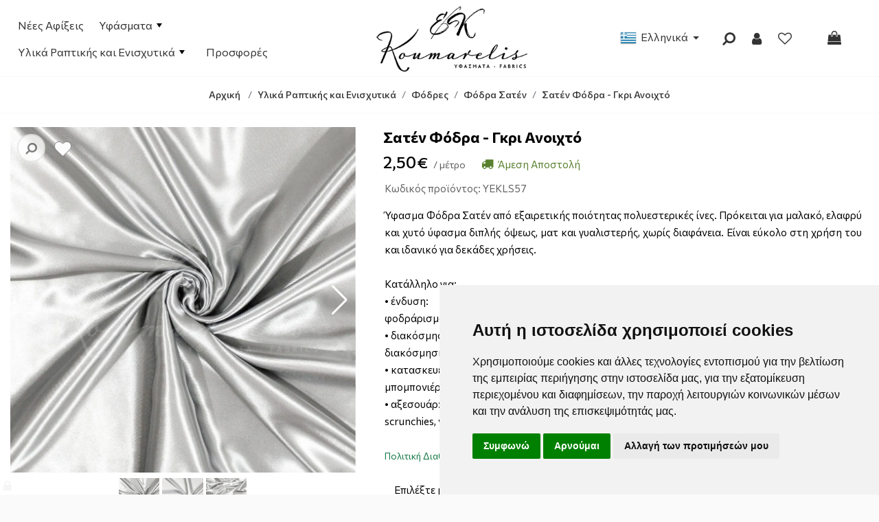

--- FILE ---
content_type: text/html; charset=UTF-8
request_url: https://yfasmatakoumarelis.gr/el/shop/ylika-raptikis/fodres/saten-fodra/saten-fodra-gkri-anoixto-sp1583
body_size: 17587
content:
<!DOCTYPE html>
<html  lang="el">
<head>
<meta charset="utf-8">
<meta name="viewport" content="width=device-width, initial-scale=1" />
<!-- 
<ints>
         ( @ @ ) 
  ....o00o.(_).o00o...
^^^^^^^^^^^^^^^^^^^^^^^^^
 Build on intsEngine 2.0 - Store 21.10 
  Copyright by ints.gr   
     Babis Orfanos          
^^^^^^^^^^^^^^^^^^^^^^^^^
</ints>
--> 
<title>Σατέν Φόδρα - Γκρι Ανοιχτό | Υφάσματα Κουμαρέλης</title>
<meta name="description" content="Ύφασμα Φόδρα Σατέν από εξαιρετικής ποιότητας πολυεστερικές ίνες. Πρόκειται για μαλακό, ελαφρύ και χυτό ύφασμα διπλής όψεως, ματ και γυαλιστερής, χωρίς" />
<meta name="keywords" content="σατέν, φόδρα, διακόσμηση, στολές, ύφασμα, πολιτική, σπιτιού, θεατρικά, κοστούμια, χορού, διαθεσιμότητας, γάμου, βάφτισης, party, βιτρίνας, κορδέλες, κατασκευές, λαμπάδες, ανθοδέσμες, στολίδια, αξεσουάρ, scrunchies, νεσεσέρ, μπομπονιέρες, ενδυμάτων, αποκριάτικες, γυαλιστερής, ανοιχτό, εξαιρετικής, ποιότητας, πολυεστερικές, πρόκειται, μαλακό, ελαφρύ, διπλής, όψεως, χωρίς, φοδράρισμα, διαφάνεια, είναι, εύκολο, χρήση, ιδανικό, δεκάδες, χρήσεις, κατάλληλο, ένδυση, προϊόντων, Υφάσματα, Υφάσματα ένδυσης, Υφάσματα ένδυσης με το μέτρο, φθηνά υφάσματα, Κουμαρέλης, διπλόφαρδα, καλυκάκης, στολιδάκι, τσαγκρινός, κεσίδης, Υφάσματα Αναγνώστου, παιδικά βαμβακερά, ύφασμα με το μέτρο, Βαμβακερά,Υφάσματα Κρήτη, Υφάσματα Ηράκλειο, Υφάσματα Ραπτικής, ύφασμα για φόρεμα, Παιδικά Υφάσματα, Υφάσματα Χορού, βελούδο κατασκευών, γάμος, βάπτιση, κατασκευές, διακόσμηση, Αποκριάτικα Υφάσματα, Υφάσματα Θέατρο, Υφάσματα κατασκευών, Υφάσματα για Κουρτίνες, Υφάσματα Σχολείου, Λευκά Είδη, Φθηνά υφάσματα Ηράκλειο Κρήτης, Μαγαζια με υφασματα ηρακλειο κρητησ" />
<meta name="COPYRIGHT" content="Copyright Υφάσματα Κουμαρέλης - 2025. All rights reserved. " />
<meta name="AUTHOR" content="Υφάσματα Κουμαρέλης" />
<meta name="GENERATOR" content="intsEngine V 2.0 - Store 21.10" />
<meta name="RESOURCE-TYPE" content="DOCUMENT" />
<meta name="DISTRIBUTION" content="GLOBAL" />
<meta name="RATING" content="GENERAL" />
<meta name="REVISIT-AFTER" content="1 DAYS" />
<meta name="robots" content="index, follow" />
<meta name="p:domain_verify" content="d1f48bf43cccd0a6cde0e2743114a90f"/>
<!--eshop-products-->
<!-- compiled and minified CSS -->
<link rel="stylesheet" href="https://cdn.jsdelivr.net/npm/bootstrap@4.6.0/dist/css/bootstrap.min.css" integrity="sha384-B0vP5xmATw1+K9KRQjQERJvTumQW0nPEzvF6L/Z6nronJ3oUOFUFpCjEUQouq2+l" crossorigin="anonymous">
<!-- Google Fonts -->
<link rel="preconnect" href="https://fonts.googleapis.com">
<link rel="preconnect" href="https://fonts.gstatic.com" crossorigin>
<link href="https://fonts.googleapis.com/css2?family=Commissioner:wght@400;500;700&display=swap" rel="stylesheet">
<!--site css-->
<link href="https://yfasmatakoumarelis.gr/templates/eshopmain/css/header.css?v=17" rel="stylesheet" type="text/css" media="all">
<!-- SmartMenus CSS -->
<link href="https://yfasmatakoumarelis.gr/templates/eshopmain/css/smartmenu.css" rel="stylesheet" type="text/css" />
<link href="https://yfasmatakoumarelis.gr/templates/eshopmain/css/main.css?v=17" rel="stylesheet" type="text/css" media="all">
<link href="https://yfasmatakoumarelis.gr/templates/eshopmain/css/template.css?v=17" rel="stylesheet" type="text/css" media="all">
<link href="https://yfasmatakoumarelis.gr/templates/eshopcontent/css/content.css?v=17" rel="stylesheet" type="text/css" media="all">
<!-- Link Swiper's CSS -->
<link href="https://yfasmatakoumarelis.gr/templates/eshopproducts/css/swiper-bundle.min.css" rel="stylesheet"/>
<link href="https://yfasmatakoumarelis.gr/templates/eshopcontent/css/magnific-popup.css" rel="stylesheet" type="text/css" media="all">
<link href="https://yfasmatakoumarelis.gr/templates/eshopproducts/css/spotlight2.min.css" rel="stylesheet" type="text/css" media="all">

<!-- FONTAWESOME -->
<link rel="stylesheet" href="https://yfasmatakoumarelis.gr/templates/eshopmain/css/font-awesome-4.7.0/css/font-awesome.min.css" >
<!-- External JavaScript -->
<script src="https://ajax.googleapis.com/ajax/libs/jquery/3.5.1/jquery.min.js"></script>
<script src="https://cdn.jsdelivr.net/npm/bootstrap@4.6.0/dist/js/bootstrap.bundle.min.js" integrity="sha384-Piv4xVNRyMGpqkS2by6br4gNJ7DXjqk09RmUpJ8jgGtD7zP9yug3goQfGII0yAns" crossorigin="anonymous"></script>
<!-- SmartMenus jQuery plugin -->
<script src="https://yfasmatakoumarelis.gr/templates/eshopmain/js/jquery.smartmenus.min.js"></script>
<!-- Site JavaScript -->
<script src="https://yfasmatakoumarelis.gr/templates/eshopcontent/js/all_site.js?v=17"></script>
<script src="https://yfasmatakoumarelis.gr/templates/eshopmain/js/jquery.easy-autocomplete.min.js"></script>
<script src="https://yfasmatakoumarelis.gr/templates/eshopcontent/js/all_functions.js?v=17"></script>
<!--FAVICON-->
<link rel="apple-touch-icon" sizes="180x180" href="https://yfasmatakoumarelis.gr/favicons/apple-touch-icon.png">
<link rel="icon" type="image/png" sizes="32x32" href="https://yfasmatakoumarelis.gr/favicons/favicon-32x32.png">
<link rel="icon" type="image/png" sizes="16x16" href="https://yfasmatakoumarelis.gr/favicons/favicon-16x16.png">
<link rel="mask-icon" href="https://yfasmatakoumarelis.gr/favicons/safari-pinned-tab.svg" color="#5bbad5">
<link rel="shortcut icon" href="https://yfasmatakoumarelis.gr/favicons/favicon.ico">
<meta name="msapplication-TileColor" content="#da532c">
<meta name="msapplication-config" content="https://yfasmatakoumarelis.gr/favicons/browserconfig.xml">
<meta name="theme-color" content="#ffffff">
<!-- facebook -->
<meta property="fb:app_id" content="475513882458862"/>
<meta property="og:url" content="https://yfasmatakoumarelis.gr/el/shop/ylika-raptikis/fodres/saten-fodra/saten-fodra-gkri-anoixto-sp1583"/>
<meta property="og:type" content="website" /> 
<meta property="og:title" content="Σατέν Φόδρα - Γκρι Ανοιχτό | Υφάσματα Κουμαρέλης"/>
<meta property="og:description" content="Ύφασμα Φόδρα Σατέν από εξαιρετικής ποιότητας πολυεστερικές ίνες. Πρόκειται για μαλακό, ελαφρύ και χυτό ύφασμα διπλής όψεως, ματ και γυαλιστερής, χωρίς"/>
<meta property="og:site_name" content="Υφάσματα Κουμαρέλης"/>
<link rel="canonical" href="https://yfasmatakoumarelis.gr/el/shop/ylika-raptikis/fodres/saten-fodra/saten-fodra-gkri-anoixto-sp1583" /> 
<meta property="og:image" content="https://yfasmatakoumarelis.gr/images/store/products-big/big_img.57g_2m7chd2n.webp"><meta property="og:image:width" content="1024"><meta property="og:image:height" content="1024"><link rel="preload" as="image" href="https://yfasmatakoumarelis.gr/images/store/products/img.57g_2m7chd2n.webp"></head>
<body>
<div class="topBar">
<div class="container container-custom">
<div class="row align-items-center">

<div class="col-3 order-xl-0 order-sm-0 col-xl-5 text-left">
<span class="d-lg-none onerlayBtn" onclick="openNav()">
<span id="menu-btn">
<span class="menuicon"></span>
<span class="menutext">MENU</span>
</span>
</span>
<div id="myNav" class="overlay">
<!-- Button to close the overlay navigation -->
<a href="javascript:void(0)" class="closebtn" onclick="closeNav()">&times;</a>
<!-- Overlay content -->
<div class="overlay-content">
<nav class="main-nav">
<ul id="main-menu" class="sm sm-mint">
<li><a href="https://yfasmatakoumarelis.gr/el/shop/new_products">Νέες Αφίξεις</a></li>
<li class="">
<a href="https://yfasmatakoumarelis.gr/el/shop/yfasmata">Υφάσματα</a>
<ul >
<li class="">
<a href="https://yfasmatakoumarelis.gr/el/shop/yfasmata/endusis">Υφάσματα Ένδυσης</a>
<ul >
<li class="">
<a href="https://yfasmatakoumarelis.gr/el/shop/yfasmata/endusis/ampigie">Αμπιγιέ Υφάσματα</a>
</li>
<li class="">
<a href="https://yfasmatakoumarelis.gr/el/shop/yfasmata/endusis/dantela">Δαντέλα</a>
</li>
<li class="">
<a href="https://yfasmatakoumarelis.gr/el/shop/yfasmata/endusis/kalokairina-yfasmata">Καλοκαιρινά Υφάσματα</a>
</li>
<li class="">
<a href="https://yfasmatakoumarelis.gr/el/shop/yfasmata/endusis/xeimerina-yfasmata">Χειμερινά Υφάσματα</a>
</li>
<li class="">
<a href="https://yfasmatakoumarelis.gr/el/shop/yfasmata/endusis/tzin">Υφάσματα Τζιν</a>
</li>
<li class="">
<a href="https://yfasmatakoumarelis.gr/el/shop/yfasmata/endusis/fodres-qwyrq">Φόδρες</a>
</li>
</ul>
</li>
<li class="">
<a href="https://yfasmatakoumarelis.gr/el/shop/yfasmata/leuka-eidi">Υφάσματα Λευκών Ειδών</a>
<ul >
<li class="">
<a href="https://yfasmatakoumarelis.gr/el/shop/yfasmata/leuka-eidi/di-afora-bambakera">Βαμβακερά/Ποπλίνες Εμπριμέ</a>
</li>
<li class="">
<a href="https://yfasmatakoumarelis.gr/el/shop/yfasmata/leuka-eidi/mouselina-bambakeri---gaza-gkofre-dipli-wmv2q">Μουσελίνα Βαμβακερή / Γάζα Γκοφρέ</a>
</li>
<li class="">
<a href="https://yfasmatakoumarelis.gr/el/shop/yfasmata/leuka-eidi/poplina-86tmu">Ποπλίνα Μονόχρωμη</a>
</li>
<li class="">
<a href="https://yfasmatakoumarelis.gr/el/shop/yfasmata/leuka-eidi/petseta-me-to-metro">Πετσέτα με το μέτρο</a>
</li>
<li class="">
<a href="https://yfasmatakoumarelis.gr/el/shop/yfasmata/leuka-eidi/pike-j313z">Πικέ</a>
</li>
<li class="">
<a href="https://yfasmatakoumarelis.gr/el/shop/yfasmata/leuka-eidi/seltes-ypostwma-adiabroxo">Σελτές Υπόστωμα Αδιάβροχο Μολτον με το μέτρο</a>
</li>
<li class="">
<a href="https://yfasmatakoumarelis.gr/el/shop/yfasmata/leuka-eidi/bambakera-diplofarda-at9t1">Σεντονόπανα</a>
</li>
<li class="">
<a href="https://yfasmatakoumarelis.gr/el/shop/yfasmata/leuka-eidi/trapezomantila">Τραπεζομάντηλα</a>
</li>
<li class="">
<a href="https://yfasmatakoumarelis.gr/el/shop/yfasmata/leuka-eidi/fanela-ljc3z">Φανέλα</a>
</li>
<li class="">
<a href="https://yfasmatakoumarelis.gr/el/shop/yfasmata/leuka-eidi/yfasmata-color-me-jprhu">Υφάσματα COLOR ME</a>
</li>
</ul>
</li>
<li class="">
<a href="https://yfasmatakoumarelis.gr/el/shop/yfasmata/epiplwsews-kai-kourtinwn">Υφάσματα Επιπλώσεως και Κουρτινών</a>
<ul >
<li class="">
<a href="https://yfasmatakoumarelis.gr/el/shop/yfasmata/epiplwsews-kai-kourtinwn/beloudo-festy">Βελούδο</a>
</li>
<li class="">
<a href="https://yfasmatakoumarelis.gr/el/shop/yfasmata/epiplwsews-kai-kourtinwn/dermatini">Δερματίνη</a>
</li>
<li class="">
<a href="https://yfasmatakoumarelis.gr/el/shop/yfasmata/epiplwsews-kai-kourtinwn/kaparntina-4u2pr">Καπαρντίνα</a>
</li>
<li class="">
<a href="https://yfasmatakoumarelis.gr/el/shop/yfasmata/epiplwsews-kai-kourtinwn/suntoma-diathesima-0wrk4">Καραβόπανα</a>
</li>
<li class="">
<a href="https://yfasmatakoumarelis.gr/el/shop/yfasmata/epiplwsews-kai-kourtinwn/kourtines">Κουρτίνες</a>
</li>
<li class="">
<a href="https://yfasmatakoumarelis.gr/el/shop/yfasmata/epiplwsews-kai-kourtinwn/loneta-oa34u">Λονέτα</a>
</li>
<li class="">
<a href="https://yfasmatakoumarelis.gr/el/shop/yfasmata/epiplwsews-kai-kourtinwn/tsoxa-kai-alompa-xartopaiksias-o61lq">Τσόχα Χαρτοπαιξίας, κ.ά.</a>
</li>
</ul>
</li>
<li class="">
<a href="https://yfasmatakoumarelis.gr/el/shop/yfasmata/yfasmata-ergotherapeias---aerial-yoga">Υφάσματα Εργοθεραπείας - Aerial Yoga</a>
</li>
<li class="">
<a href="https://yfasmatakoumarelis.gr/el/shop/yfasmata/diakosmisis-kai-kataskeuwn">Υφάσματα Διακόσμησης και Κατασκευών</a>
<ul >
<li class="">
<a href="https://yfasmatakoumarelis.gr/el/shop/yfasmata/diakosmisis-kai-kataskeuwn/poluesterika">Polydecor</a>
</li>
<li class="">
<a href="https://yfasmatakoumarelis.gr/el/shop/yfasmata/diakosmisis-kai-kataskeuwn/beloute-alompa">Αλόμπα Σουέτ Κατασκευών</a>
</li>
<li class="">
<a href="https://yfasmatakoumarelis.gr/el/shop/yfasmata/diakosmisis-kai-kataskeuwn/beloute-chrushed-velour">Βελούδο Διακόσμησης - Ρουχισμού Crushed Velour</a>
</li>
<li class="">
<a href="https://yfasmatakoumarelis.gr/el/shop/yfasmata/diakosmisis-kai-kataskeuwn/gaza-diakosmisis">Γάζα Διακόσμησης</a>
</li>
<li class="">
<a href="https://yfasmatakoumarelis.gr/el/shop/yfasmata/diakosmisis-kai-kataskeuwn/gouna">Γούνα Διακόσμησης και Κατασκευών</a>
</li>
<li class="">
<a href="https://yfasmatakoumarelis.gr/el/shop/yfasmata/diakosmisis-kai-kataskeuwn/dantela-vi1bb">Δαντέλα</a>
</li>
<li class="">
<a href="https://yfasmatakoumarelis.gr/el/shop/yfasmata/diakosmisis-kai-kataskeuwn/dixtaki">Δίχτυ</a>
</li>
<li class="">
<a href="https://yfasmatakoumarelis.gr/el/shop/yfasmata/diakosmisis-kai-kataskeuwn/kaparntina-7cmi7">Καπαρντίνα</a>
</li>
<li class="">
<a href="https://yfasmatakoumarelis.gr/el/shop/yfasmata/diakosmisis-kai-kataskeuwn/karabopano">Καραβόπανο</a>
</li>
<li class="">
<a href="https://yfasmatakoumarelis.gr/el/shop/yfasmata/diakosmisis-kai-kataskeuwn/karo-4k3tn">Καρό</a>
</li>
<li class="">
<a href="https://yfasmatakoumarelis.gr/el/shop/yfasmata/diakosmisis-kai-kataskeuwn/loureks">Λαμέ-Λούρεξ-Μεταλιζέ</a>
</li>
<li class="">
<a href="https://yfasmatakoumarelis.gr/el/shop/yfasmata/diakosmisis-kai-kataskeuwn/linatsa">Λινάτσα</a>
</li>
<li class="">
<a href="https://yfasmatakoumarelis.gr/el/shop/yfasmata/diakosmisis-kai-kataskeuwn/loneta">Λονέτα</a>
</li>
<li class="">
<a href="https://yfasmatakoumarelis.gr/el/shop/yfasmata/diakosmisis-kai-kataskeuwn/taftas">Ταφτάς</a>
</li>
<li class="">
<a href="https://yfasmatakoumarelis.gr/el/shop/yfasmata/diakosmisis-kai-kataskeuwn/touli">Τούλια και Οργάντζες</a>
</li>
<li class="">
<a href="https://yfasmatakoumarelis.gr/el/shop/yfasmata/diakosmisis-kai-kataskeuwn/tsoxa">Τσόχα</a>
</li>
<li class="">
<a href="https://yfasmatakoumarelis.gr/el/shop/yfasmata/diakosmisis-kai-kataskeuwn/saten-fodra-uf6bp">Φόδρες</a>
</li>
<li class="">
<a href="https://yfasmatakoumarelis.gr/el/shop/yfasmata/diakosmisis-kai-kataskeuwn/xartopano">Χαρτόπανο Bricotex</a>
</li>
</ul>
</li>
<li class="">
<a href="https://yfasmatakoumarelis.gr/el/shop/yfasmata/paidika">Παιδικά Υφάσματα</a>
<ul >
<li class="">
<a href="https://yfasmatakoumarelis.gr/el/shop/yfasmata/paidika/bambakera-diplofarda">Βαμβακερά/Ποπλίνες</a>
</li>
<li class="">
<a href="https://yfasmatakoumarelis.gr/el/shop/yfasmata/paidika/beloute-nicky-velours-333xg">Βελουτέ Nicky Velours και Super Soft</a>
</li>
<li class="">
<a href="https://yfasmatakoumarelis.gr/el/shop/yfasmata/paidika/loneta-8ubo6">Λονέτα</a>
</li>
<li class="">
<a href="https://yfasmatakoumarelis.gr/el/shop/yfasmata/paidika/minku">Μίνκυ</a>
</li>
<li class="">
<a href="https://yfasmatakoumarelis.gr/el/shop/yfasmata/paidika/mouselina-bambakeri---gaza-gkofre-dipli">Μουσελίνα Βαμβακερή / Γάζα Γκοφρέ</a>
</li>
<li class="">
<a href="https://yfasmatakoumarelis.gr/el/shop/yfasmata/paidika/panes-agkalias">Πάνες Αγκαλιάς</a>
</li>
<li class="">
<a href="https://yfasmatakoumarelis.gr/el/shop/yfasmata/paidika/pike-4xtdt">Πικέ</a>
</li>
<li class="">
<a href="https://yfasmatakoumarelis.gr/el/shop/yfasmata/paidika/seltes-ypostwma-adiabroxo-hc1tb">Σελτές Υπόστωμα Αδιάβροχο</a>
</li>
<li class="">
<a href="https://yfasmatakoumarelis.gr/el/shop/yfasmata/paidika/sentonakia-rantzou-gia-paidiko-stathmo---nipiagwgeio-q5x23">Σεντονάκια Ράντζου για Παιδικό Σταθμό & Νηπιαγωγείο</a>
</li>
<li class="">
<a href="https://yfasmatakoumarelis.gr/el/shop/yfasmata/paidika/sentonopana">Σεντονόπανα</a>
</li>
<li class="">
<a href="https://yfasmatakoumarelis.gr/el/shop/yfasmata/paidika/fanela">Φανέλα</a>
</li>
<li class="">
<a href="https://yfasmatakoumarelis.gr/el/shop/yfasmata/paidika/flis-zou3s">Φλις</a>
</li>
<li class="">
<a href="https://yfasmatakoumarelis.gr/el/shop/yfasmata/paidika/yfasmata-color-me">Υφάσματα COLOR ME</a>
</li>
<li class="">
<a href="https://yfasmatakoumarelis.gr/el/shop/yfasmata/paidika/microfiber---polydecor">Polydecor</a>
</li>
</ul>
</li>
<li class="">
<a href="https://yfasmatakoumarelis.gr/el/shop/yfasmata/yfasmata-gia-to-sxoleio">Υφάσματα για το Σχολείο</a>
<ul >
<li class="">
<a href="https://yfasmatakoumarelis.gr/el/shop/yfasmata/yfasmata-gia-to-sxoleio/yfasmata-gia-kataskeues---xeirotexnies">Υφάσματα/Υλικά για Κατασκευές & Χειροτεχνίες</a>
</li>
<li class="">
<a href="https://yfasmatakoumarelis.gr/el/shop/yfasmata/yfasmata-gia-to-sxoleio/yfasmata-gia-ekdilwseis---parastaseis">Υφάσματα για Εκδηλώσεις & Παραστάσεις</a>
</li>
<li class="">
<a href="https://yfasmatakoumarelis.gr/el/shop/yfasmata/yfasmata-gia-to-sxoleio/yfasmata-gia-diakosmisi-aithousas">Υφάσματα/Υλικά για Διακόσμηση Αίθουσας</a>
</li>
<li class="">
<a href="https://yfasmatakoumarelis.gr/el/shop/yfasmata/yfasmata-gia-to-sxoleio/yfasmata-gia-ton-ypno-sto-nipiagwgeio">Υφάσματα για τον Ύπνο στο Νηπιαγωγείο</a>
</li>
<li class="">
<a href="https://yfasmatakoumarelis.gr/el/shop/yfasmata/yfasmata-gia-to-sxoleio/yfasmata-ylika-gia-tsantes---sxolika-aksesouar">Υφάσματα/Υλικά για Τσάντες & Σχολικά Αξεσουάρ</a>
</li>
</ul>
</li>
<li class="">
<a href="https://yfasmatakoumarelis.gr/el/shop/yfasmata/yfasmata-gamou---baptisis">Υφάσματα Γάμου - Βάπτισης</a>
<ul >
<li class="">
<a href="https://yfasmatakoumarelis.gr/el/shop/yfasmata/yfasmata-gamou---baptisis/gia-tin-endusi-kai-ta-aksesouar">Για την Ένδυση και τα Αξεσουάρ</a>
</li>
<li class="">
<a href="https://yfasmatakoumarelis.gr/el/shop/yfasmata/yfasmata-gamou---baptisis/gia-ton-stolismo-kai-tis-kataskeues">Για τον Στολισμό και τις Κατασκευές</a>
</li>
</ul>
</li>
<li class="">
<a href="https://yfasmatakoumarelis.gr/el/shop/yfasmata/epoxiaka">Εποχιακά Υφάσματα</a>
<ul >
<li class="">
<a href="https://yfasmatakoumarelis.gr/el/shop/yfasmata/epoxiaka/agios-balentinos">Άγιος Βαλεντίνος</a>
</li>
<li class="">
<a href="https://yfasmatakoumarelis.gr/el/shop/yfasmata/epoxiaka/apokriatika">Αποκριάτικα</a>
</li>
<li class="">
<a href="https://yfasmatakoumarelis.gr/el/shop/yfasmata/epoxiaka/halloween">Halloween</a>
</li>
<li class="">
<a href="https://yfasmatakoumarelis.gr/el/shop/yfasmata/epoxiaka/pasxalina">Πάσχα</a>
</li>
<li class="">
<a href="https://yfasmatakoumarelis.gr/el/shop/yfasmata/epoxiaka/xristougenniatika-yfasmata">Χριστούγεννα</a>
</li>
</ul>
</li>
<li class="">
<a href="https://yfasmatakoumarelis.gr/el/shop/yfasmata/parelasi">Υφάσματα για την Παρέλαση</a>
</li>
</ul>
</li>
<li class="">
<a href="https://yfasmatakoumarelis.gr/el/shop/ylika-raptikis">Υλικά Ραπτικής και Ενισχυτικά</a>
<ul >
<li class="">
<a href="https://yfasmatakoumarelis.gr/el/shop/ylika-raptikis/bata">Βάτα (υαλοβάμβακας)</a>
</li>
<li class="">
<a href="https://yfasmatakoumarelis.gr/el/shop/ylika-raptikis/velcro-tainia--xrits---xrats-">Velcro Ταινία (Χριτς - Χρατς)</a>
</li>
<li class="">
<a href="https://yfasmatakoumarelis.gr/el/shop/ylika-raptikis/gemisma-comforel-a-poiotitas">Γέμισμα Μαξιλαριών (Comforel Ά Ποιότητας)</a>
</li>
<li class="">
<a href="https://yfasmatakoumarelis.gr/el/shop/ylika-raptikis/karina">Θερμοκολλητικά και Ενισχυτικά Υφάσματα</a>
</li>
<li class="">
<a href="https://yfasmatakoumarelis.gr/el/shop/ylika-raptikis/kapitone">Καπιτονέ Υφάσματα</a>
</li>
<li class="">
<a href="https://yfasmatakoumarelis.gr/el/shop/ylika-raptikis/seltes-ypostwma-adiabroxo-myn7z">Σελτές Υπόστωμα Αδιάβροχο</a>
</li>
<li class="">
<a href="https://yfasmatakoumarelis.gr/el/shop/ylika-raptikis/fodres">Φόδρες</a>
<ul >
<li class="">
<a href="https://yfasmatakoumarelis.gr/el/shop/ylika-raptikis/fodres/fodra-apli">Φόδρα Απλή Πολυεστερική</a>
</li>
<li class="">
<a href="https://yfasmatakoumarelis.gr/el/shop/ylika-raptikis/fodres/fodra-statheri-endusis---asetat---mo7kq">Φόδρα Σταθερή Ένδυσης Ασετάτ</a>
</li>
<li class="">
<a href="https://yfasmatakoumarelis.gr/el/shop/ylika-raptikis/fodres/fodra-elastiki-bodre--gualisteri-">Φόδρα Ελαστική Bodre (Γυαλιστερή)</a>
</li>
<li class="">
<a href="https://yfasmatakoumarelis.gr/el/shop/ylika-raptikis/fodres/fodra-elastiki-interlock">Φόδρα Ελαστική Interlock (Ακροβατικών)</a>
</li>
<li class="">
<a href="https://yfasmatakoumarelis.gr/el/shop/ylika-raptikis/fodres/saten-fodra">Φόδρα Σατέν</a>
</li>
<li class="">
<a href="https://yfasmatakoumarelis.gr/el/shop/ylika-raptikis/fodres/fodra-kapitone-plr66">Φόδρα Καπιτονέ</a>
</li>
<li class="">
<a href="https://yfasmatakoumarelis.gr/el/shop/ylika-raptikis/fodres/fodres-empirme-2fyti">Φόδρες Εμπιρμέ</a>
</li>
</ul>
</li>
</ul>
</li>
<li><a href="https://yfasmatakoumarelis.gr/el/shop/offer_products">Προσφορές</a></li>
</ul>
</nav>
</div>
</div>
</div>

<div class="col-6 col-xl-2 order-xl-1 order-sm-1 text-center collogo">
<div class="logo">
<!--Box3-start-->
<a href="https://yfasmatakoumarelis.gr/el/home/" title="Υφάσματα Ευστράτιος Κουμαρέλης"><img src="https://yfasmatakoumarelis.gr/images/editor/UserFiles/Image/logo/Koumarelis-Logo.webp" alt="Υφάσματα Ευστράτιος Κουμαρέλης" title="Υφάσματα Ευστράτιος Κουμαρέλης" width="302" height="153" /></a>
<!--Box3-end-->
</div>
</div>

<div class="col-3 order-xl-3 order-sm-2 col-xl-1 text-left">
<div class="cart_view">
<div id="minicart" class="btn-group">
<span class="btn btn-default miniCartButton" title="Το καλάθι αγορών σας είναι άδειο">
<span class="minicart-icon"><span class="fa fa-shopping-bag"></span>
<span class="showItems emptycart">&nbsp;&nbsp;Καλάθι αγορών</span>
</span>
</span>
</div>
</div>
</div>

<div class="col-12 col-xl-4 order-xl-2 order-sm-3 text-right text-center-mobile colcart">
<div class="site-actions">
<div class="lang_view" id="lang_view">
<div class="dropdown-language btn-group">
<button class="btn dropdown-toggle btn-link" type="button" data-toggle="dropdown" id="langButton">
<img src="https://yfasmatakoumarelis.gr/images/flags_24/gr.png" alt="Ελληνικά" title="Ελληνικά" width="24" height="24">
<span class="language-text">&nbsp;Ελληνικά</span>
</button>
<ul class="dropdown-menu">
<li class="">
<a href="https://yfasmatakoumarelis.gr/en/shop/sewing-materials/lining-fabrics/satin-lining/lining-satin-light-grey-sp1583" title="English">
<img src="https://yfasmatakoumarelis.gr/images/flags_24/en.png" alt="English" title="English" width="24" height="24">
&nbsp;English&nbsp;
</a>
</li>
</ul>
</div>
</div>

<div class="phone_view" id="phone_view">
</div>

<div class="search_view" id="search_view">
<span class="searchicon"><span class="fa fa-search fa-flip-horizontal"></span></span>
</div>

<div class=" users_view" id="users_view">
<!--Box19-start-->
<a href="https://yfasmatakoumarelis.gr/el/logariasmos/" class="btn  purple_btn" title="Σύνδεση - Εγγραφή μέλους"><span class="fa fa-user" aria-hidden="true"></span></a>
<!--Box19-end-->
</div>

<!--wish list heart-->
<span class="viewWish" id="viewWish">
<a href="https://yfasmatakoumarelis.gr/el/shop/customer_wishlistId_visitor" class="wishedbtn" title="Λίστα επιθυμητών προϊόντων  ">
<span class="wisheart-top  "></span>
</a>
</span>
</div>
</div>

</div>

</div>
</div>

<div class="full-breadcrumb product-breadcrumb">
<div class="container container-custom">
<div class="row">
<div class="col-12 text-center">
<nav aria-label="breadcrumb">
<ol class="breadcrumb" itemscope itemtype="https://schema.org/BreadcrumbList">
<li class="breadcrumb-item" itemprop="itemListElement" itemscope itemtype="https://schema.org/ListItem">
<a href="https://yfasmatakoumarelis.gr/el/home/" itemprop="item" title="Υφάσματα Κουμαρέλης" aria-label="Home"><span itemprop="name" class="hideItem">Υφάσματα Κουμαρέλης</span>
Αρχική</a>
<meta itemprop="position" content="1" />
</li>
<li itemprop="itemListElement" itemscope itemtype="https://schema.org/ListItem" class="breadcrumb-item"><a href="https://yfasmatakoumarelis.gr/el/shop/ylika-raptikis" itemprop="item" title="Υλικά Ραπτικής και Ενισχυτικά"><span itemprop="name">Υλικά Ραπτικής και Ενισχυτικά</span></a><meta itemprop="position" content="2" /></li><li itemprop="itemListElement" itemscope itemtype="https://schema.org/ListItem" class="breadcrumb-item"><a href="https://yfasmatakoumarelis.gr/el/shop/ylika-raptikis/fodres" itemprop="item" title="Φόδρες"><span itemprop="name">Φόδρες</span></a><meta itemprop="position" content="3" /></li><li itemprop="itemListElement" itemscope itemtype="https://schema.org/ListItem" class="breadcrumb-item"><a href="https://yfasmatakoumarelis.gr/el/shop/ylika-raptikis/fodres/saten-fodra" itemprop="item" title="Φόδρα Σατέν"><span itemprop="name">Φόδρα Σατέν</span></a><meta itemprop="position" content="4" /></li><li itemprop="itemListElement" itemscope itemtype="https://schema.org/ListItem" class="breadcrumb-item"><a href="https://yfasmatakoumarelis.gr/el/shop/ylika-raptikis/fodres/saten-fodra/saten-fodra-gkri-anoixto-sp1583" itemprop="item" title="Σατέν Φόδρα - Γκρι Ανοιχτό" class="currentbread"><span itemprop="name">Σατέν Φόδρα - Γκρι Ανοιχτό</span></a><meta itemprop="position" content="5" /></li></ol>
</nav></div>
</div>
</div>
</div>

<div class="toppad-buffer-20 white-background">
<div class="container container-custom ">
<div class="row" id="pageAllContent">
<div class="col-12">
<div class="row">
<div class="col-12 pageContent">
<div id="pagecontent"> 	
<div class="productDescAll" itemscope itemtype="http://schema.org/Product">
<div class="row topColProduct">
<!-- START product images -->
<div id="productDescGallery" class="col-12 col-lg-5">
<div id="StoreDescImgwrapper" class="rslides_container ">
<!-- Slideshow pager -->
<div style="--swiper-navigation-color: #fff; --swiper-pagination-color: #fff" class="swiper mySwiper2" >
<div class="swiper-wrapper slider-for spotlight-group" id="slider3"  data-theme="white"  data-control="zoom,close,prev,next" data-title="false">
<div class="swiper-slide  picture-frame">
<img class="img-zoom lazyload" src="https://yfasmatakoumarelis.gr/images/store/products/img.57g_2m7chd2n.webp" alt="Σατέν Φόδρα - Γκρι Ανοιχτό - 1" title="Σατέν Φόδρα - Γκρι Ανοιχτό - 1"  itemprop="image" data-src="https://yfasmatakoumarelis.gr/images/store/products-big/big_img.57g_2m7chd2n.webp">
<a href="https://yfasmatakoumarelis.gr/images/store/products-big/big_img.57g_2m7chd2n.webp" class="productgallery spotlight" title="Σατέν Φόδρα - Γκρι Ανοιχτό - 1"><span class="zoom-icon"><span class="fa fa-search fa-flip-horizontal zoom-fa"></span><span class="zoom-text">Μεγέθυνση</span></span></a>
</div>
<div class="swiper-slide Noprint picture-frame">
<img class="img-zoom lazyload" src="https://yfasmatakoumarelis.gr/images/store/products/img.57m_lnbi8f33.webp" alt="Σατέν Φόδρα - Γκρι Ανοιχτό - 2" title="Σατέν Φόδρα - Γκρι Ανοιχτό - 2"  itemprop="image" data-src="https://yfasmatakoumarelis.gr/images/store/products-big/big_img.57m_lnbi8f33.webp">
<a href="https://yfasmatakoumarelis.gr/images/store/products-big/big_img.57m_lnbi8f33.webp" class="productgallery spotlight" title="Σατέν Φόδρα - Γκρι Ανοιχτό - 2"><span class="zoom-icon"><span class="fa fa-search fa-flip-horizontal zoom-fa"></span><span class="zoom-text">Μεγέθυνση</span></span></a>
</div>
<div class="swiper-slide Noprint picture-frame">
<img class="img-zoom lazyload" src="https://yfasmatakoumarelis.gr/images/store/products/img.57d_3uvlkj9t.webp" alt="Σατέν Φόδρα - Γκρι Ανοιχτό - 3" title="Σατέν Φόδρα - Γκρι Ανοιχτό - 3"  itemprop="image" data-src="https://yfasmatakoumarelis.gr/images/store/products-big/big_img.57d_3uvlkj9t.webp">
<a href="https://yfasmatakoumarelis.gr/images/store/products-big/big_img.57d_3uvlkj9t.webp" class="productgallery spotlight" title="Σατέν Φόδρα - Γκρι Ανοιχτό - 3"><span class="zoom-icon"><span class="fa fa-search fa-flip-horizontal zoom-fa"></span><span class="zoom-text">Μεγέθυνση</span></span></a>
</div>
</div>
<div class="swiper-button-next"></div>
<div class="swiper-button-prev"></div>
</div>
<!-- Slideshow thumbs -->
<div class="swiper mySwiper">
<div class="swiper-wrapper Noprint  vslider">
<div class="swiper-slide">
<img src="https://yfasmatakoumarelis.gr/images/store/products-thumb/th_img.57g_2m7chd2n.webp" alt="Σατέν Φόδρα - Γκρι Ανοιχτό - 1" title="Σατέν Φόδρα - Γκρι Ανοιχτό - 4" >
</div>
<div class="swiper-slide">
<img src="https://yfasmatakoumarelis.gr/images/store/products-thumb/th_img.57m_lnbi8f33.webp" alt="Σατέν Φόδρα - Γκρι Ανοιχτό - 2" title="Σατέν Φόδρα - Γκρι Ανοιχτό - 4" >
</div>
<div class="swiper-slide">
<img src="https://yfasmatakoumarelis.gr/images/store/products-thumb/th_img.57d_3uvlkj9t.webp" alt="Σατέν Φόδρα - Γκρι Ανοιχτό - 3" title="Σατέν Φόδρα - Γκρι Ανοιχτό - 4" >
</div>
</div>
</div>

<!--Add to wish list--> 
<span onClick="addToWish(1583);" class="wishdiv obutton">
<span  class="wishIcon wishbutton wishbutton1583  " title="Προσθήκη στην λίστα επιθυμιών σας" data-url="https://yfasmatakoumarelis.gr/addons/store/wish.php" data-id="addtowish" data-wish="https://yfasmatakoumarelis.gr/el/shop/customer_wishlistId_visitor" data-title="Το προϊόν προστέθηκε στη λίστα επιθυμιών σας">
<span class="wisheart"></span>
</span>
</span>
</div>
<script>
/*//business gallery
$(function () {
// Slideshow 
$("#slider3").responsiveSlides({
manualControls: '#slider3-pager',
auto: false,
pause: true, 
nav: true,  
maxwidth:685
});
});
*/</script>
</div>
<!-- EOF product images -->

<!-- start description and buy -->
<div class="col-12 col-lg-7">
<div id="productDescBuyAll">
<div class="pageHeader productHeader text-left">
<h1>Σατέν Φόδρα - Γκρι Ανοιχτό</h1>
</div>

<div class="buyTable text-left">
<div class="bigPrice">
<span id="updatePrice">
<span itemprop="offers" itemscope itemtype="http://schema.org/Offer">
<meta itemprop="priceCurrency" content="EUR" />
<span itemprop="price" class="hidden">2.50</span>
<span>2,50</span><span class="euroSign">&#8364;</span>
<span style="display:none">
<link itemprop="url" href="https://yfasmatakoumarelis.gr/el/shop/ylika-raptikis/fodres/saten-fodra/saten-fodra-gkri-anoixto-sp1583" />
<link itemprop="availability" href="http://schema.org/InStock" />
</span>
</span>
</span>
<span class="priceVat">
<span class="qtype_text"> / μέτρο</span></span>
<!-- delivery time -->
<span id="delivery-id" class="delivery_price_text_active" title="Άμεση Αποστολή"><span class="fa fa-truck"></span>&nbsp;&nbsp;<span class="delivery_text">Άμεση Αποστολή</span></span></div>
<div class="product-code text-left">
<span>Κωδικός προϊόντος:&nbsp;YEKLS57</span>
<meta itemprop="sku" content="YEKLS57" />
</div>


<div class="smalldescription">
<span class="hideItem">
<span class="product-title" itemprop="name">Σατέν Φόδρα - Γκρι Ανοιχτό</span>
<span itemprop="mpn" content="">
<a href="https://yfasmatakoumarelis.gr/el/shop/ylika-raptikis/fodres/saten-fodra/saten-fodra-gkri-anoixto-sp1583" itemprop="url">https://yfasmatakoumarelis.gr/el/shop/ylika-raptikis/fodres/saten-fodra/saten-fodra-gkri-anoixto-sp1583</a>
</span>
</span>
<div itemprop="description">
<div style="text-align: justify;"><span>Ύφασμα Φόδρα Σατέν από εξαιρετικής ποιότητας πολυεστερικές ίνες. Πρόκειται για μαλακό, ελαφρύ και χυτό ύφασμα διπλής όψεως, ματ και γυαλιστερής, χωρίς διαφάνεια. Είναι εύκολο στη χρήση του και ιδανικό για δεκάδες χρήσεις.</span><br /><br />Κατάλληλο για:<br />• ένδυση:<br />φοδράρισμα ενδυμάτων, αποκριάτικες στολές, θεατρικά κοστούμια, στολές χορού, κ.ά.<br />• διακόσμηση:<br />διακόσμηση γάμου-βάφτισης, party, σπιτιού, βιτρίνας, κ.ά.<br />• κατασκευές:<br />μπομπονιέρες, λαμπάδες, ανθοδέσμες, στολίδια, κ.ά.<br />• αξεσουάρ:<br />scrunchies, νεσεσέρ, κορδέλες, κ.ά.<br /><br /><span style="font-size: 10pt;"><a href="https://yfasmatakoumarelis.gr/el/politiki-paradosis-proiontwn/politiki-diathesimotitas-proiontwn/" itemprop="item" title="Πολιτική Διαθεσιμότητας Προϊόντων"><span itemprop="name">Πολιτική Διαθεσιμότητας Προϊόντων</span></a></span></div></div>
</div>



<script> 
$.metadata.setType("attr", "validate");
</script>
<form action="https://yfasmatakoumarelis.gr/addons/store/addcart.php?action=add&amp;c=59&amp;p=1583&amp;l=1" method="post" name="buyForm" id="buyForm" class="cartform" >
<script>
//number format function
function number_format (number, decimals, dec_point, thousands_sep) {
number = (number + '').replace(/[^0-9+\-Ee.]/g, '');
var n = !isFinite(+number) ? 0 : +number,
prec = !isFinite(+decimals) ? 0 : Math.abs(decimals), 
sep = (typeof thousands_sep === 'undefined') ? ',' : thousands_sep,
dec = (typeof dec_point === 'undefined') ? '.' : dec_point,
s = '',
toFixedFix = function (n, prec) {
var k = Math.pow(10, prec);
return '' + Math.round(n * k) / k;
};
// Fix for IE parseFloat(0.55).toFixed(0) = 0;
s = (prec ? toFixedFix(n, prec) : '' + Math.round(n)).split('.');
if (s[0].length > 3) {        s[0] = s[0].replace(/\B(?=(?:\d{3})+(?!\d))/g, sep);
}
if ((s[1] || '').length < prec) {
s[1] = s[1] || '';
s[1] += new Array(prec - s[1].length + 1).join('0');    }
return s.join(dec);
}

var cost;
function tally(multi) {
//start cost
//for compare values
costStart = 2.5;
cost = 2.5;
if(multi == 0){
// Uncheck
$("input:radio[class^=multiplication]").each(function(i) {this.checked = false;});	
}else{
cost = cost + (cost * multi / 100);	
}

//show hide first price
if (costStart == cost) {
$('.firstPriceDesc').show();
$('.qtype_price_text').show();
}else{
$('.firstPriceDesc').hide();
$('.qtype_price_text').hide();
}

//number format for input
cost = cost.toFixed(2);
//number format for text
costText =  number_format(cost, 2, ',', '');
//write to input
document.buyForm.productPrice.value = cost;
//write to div text
document.getElementById("updatePrice").innerHTML =  costText + '<span class="euroSign">&#8364;<\/span>';
}

</script>
<input type="hidden"  name="product" id="product" value="1583">
<input type="hidden"  name="pageReturnUrl" id="pageReturnUrl" value="https://yfasmatakoumarelis.gr/el/shop/ylika-raptikis/fodres/saten-fodra/saten-fodra-gkri-anoixto-sp1583">
<input type="hidden"  name="productPrice" id="productPrice" value="2.5">
<input type="hidden"  name="customerDiscount" id="customerDiscount" value="0">
<div class="row">
<div class="buy-quantity col-12 col-lg-3 text-center">
<div class="form-group quantitybox text-center">
<span class="quantityHeader">Επιλέξτε μέτρα</span>
<div>
<div class="number-input md-number-input">
<button type="button" onclick="this.parentNode.querySelector('input[type=number]').stepDown()" class="minus"><span class="sr-only">Minus</span></button>
<input title="Λάθος ποσότητα" name="item" id="item" type="number" step="0.1" class="quantity" value="1" min="0.5" max="200.0">
<button type="button" onclick="this.parentNode.querySelector('input[type=number]').stepUp()" class="plus"><span class="sr-only">Plus</span></button>
</div>
</div>
<div><label for="item" class="warning">!</label></div>
</div>
<span class="productStock"><span class="text-success">Σε απόθεμα</span></span><br></div>
<div class="col-12 col-lg-3 text-left">
<span class="viewnewprice">
<span class="cntmtprice">
0
</span>
<span class="cntmtpriceeuro">
&#8364;</span>
</span>
</div>
<script>
$(".number-input").on('click keyup', function () {
  var tot = $('#item').val() * 2.50;
  var new_num = tot.toFixed(2).toString().replace(".", ",");
  //$('#pricecount').html(new_num);
  //$('.firstPriceDesc').hide(); //hide first price 
  //$('.qtype_text').hide();  //hide  quantity type
  $('.cntmtprice').html(new_num);
  $('.viewnewprice').show();
});
</script>
<div class="col-12 col-lg-6 text-left buy_button">
<button type="submit"  name="btnAddToCart" class="bigAddcartNew left" id="btn-addcart" title="Προσθήκη στο καλάθι">
<span class="left btnicon"><span class="fa fa-shopping-bag"></span></span><span class="right title">Προσθήκη στο καλάθι</span></button>
</div>
</div>
</form>
</div>
<div id="productCharacteristics">
<div class="col-12">
<div class="panel-group" id="charGroup">
<div class="panel panel-default" id="charPanel">
<div class="panel-heading text-center" id="charHeading">
<span class="panel-title" >
<a data-toggle="collapse" aria-expanded="true" href="#collapse1">Χαρακτηριστικά</a>
</span>
</div>
<div id="collapse1" class="panel-collapse collapse show">
<div class="table-responsive">
<table class="table table-sm">
<tbody>
<tr>
<td class="extra-name">Φάρδος:<span class="extra-description">1.50 μέτρο</span></td>
</tr>
<tr>
<td class="extra-name">Βάρος:<span class="extra-description">90gr/m²</span></td>
</tr>
<tr>
<td class="extra-name">Χρώμα/Σχέδιο:<span class="extra-description">Γκρι Ανοιχτό</span></td>
</tr>
<tr>
<td class="extra-name">Σύνθεση:<span class="extra-description">100% Πολυέστερ </span></td>
</tr>
</tbody>
</table>
</div>
</div>
</div>
</div>
</div>
</div>
<div class="productCatExtras">
<div class="col-12">
<div class="panel-group extraGroup"><div class="panel panel-default extraPanel"><div class="panel-heading text-center extraHeading">
<span class="panel-title"><a data-toggle="collapse" aria-expanded="true" href="#collapse5">Φροντίδα</a>
</span></div><div id="collapse5" class="panel-collapse collapse show"><div class="table-responsive"><table class="table table-sm"><tbody><tr><td class="extra-name"><span class="extra-img"><img src="https://yfasmatakoumarelis.gr/images/store/extra/389799878286ee1b83accaf2958db789.jpg" alt="Πλυντήριο, Μέγιστη Θερμοκρασία 40°C" title="Πλυντήριο, Μέγιστη Θερμοκρασία 40°C"></span>&nbsp;<span class="extra-description">Πλυντήριο, Μέγιστη Θερμοκρασία 40°C</span></td></tr><tr><td class="extra-name"><span class="extra-img"><img src="https://yfasmatakoumarelis.gr/images/store/extra/84ef8a1ec0cfb3d2de3ea76729c7adc9.jpg" alt="Δεν επιτρέπεται το λευκαντικό" title="Δεν επιτρέπεται το λευκαντικό"></span>&nbsp;<span class="extra-description">Δεν επιτρέπεται το λευκαντικό</span></td></tr><tr><td class="extra-name"><span class="extra-img"><img src="https://yfasmatakoumarelis.gr/images/store/extra/5c015587795c9e9366edface3c6ac664.jpg" alt="Σιδέρωμα σε χαμηλή θερμοκρασία, Μέγιστη 110°C" title="Σιδέρωμα σε χαμηλή θερμοκρασία, Μέγιστη 110°C"></span>&nbsp;<span class="extra-description">Σιδέρωμα σε χαμηλή θερμοκρασία, Μέγιστη 110°C</span></td></tr><tr><td class="extra-name"><span class="extra-img"><img src="https://yfasmatakoumarelis.gr/images/store/extra/b3a982b52a5ed6b56845ad3886d7ede2.jpg" alt="Δεν επιτρέπεται το Στεγνωτήριο" title="Δεν επιτρέπεται το Στεγνωτήριο"></span>&nbsp;<span class="extra-description">Δεν επιτρέπεται το Στεγνωτήριο</span></td></tr><tr><td class="extra-name"><span class="extra-img"><img src="https://yfasmatakoumarelis.gr/images/store/extra/72ef30317e67f9e641b4257b9d37e908.jpg" alt="Δεν επιτρέπεται το Στεγνό Καθάρισμα" title="Δεν επιτρέπεται το Στεγνό Καθάρισμα"></span>&nbsp;<span class="extra-description">Δεν επιτρέπεται το Στεγνό Καθάρισμα</span></td></tr></tbody></table></div></div></div></div></div>
</div>

<div class="col-12 all-shipping-notes">
<span class="shipping-note">Σημειώσεις</span>
Ενδεχομένως τα χρώματα των υφασμάτων στις φωτογραφίες που προβάλλονται σε ηλεκτρονικές οθόνες, να παρουσιάζουν αποκλίσεις σε σχέση με την πραγματικότητα.</div>



<div class="prodCode col-12 text-center">
Κατηγορίες: 
<a  href="https://yfasmatakoumarelis.gr/el/shop/ylika-raptikis/fodres/saten-fodra">Φόδρα Σατέν</a>
,&nbsp;<a  href="https://yfasmatakoumarelis.gr/el/shop/yfasmata/diakosmisis-kai-kataskeuwn">Υφάσματα Διακόσμησης και Κατασκευών</a>,&nbsp;<a  href="https://yfasmatakoumarelis.gr/el/shop/yfasmata/endusis/fodres-qwyrq">Φόδρες</a>,&nbsp;<a  href="https://yfasmatakoumarelis.gr/el/shop/yfasmata/diakosmisis-kai-kataskeuwn/saten-fodra-uf6bp">Φόδρες</a>,&nbsp;<a  href="https://yfasmatakoumarelis.gr/el/shop/yfasmata/epoxiaka/apokriatika">Αποκριάτικα</a>,&nbsp;<a  href="https://yfasmatakoumarelis.gr/el/shop/yfasmata/diakosmisis-kai-kataskeuwn/saten-fodra-uf6bp/saten-fodra-o6wnd">Φόδρα Σατέν</a>,&nbsp;<a  href="https://yfasmatakoumarelis.gr/el/shop/yfasmata/endusis/fodres-qwyrq/fodra-saten">Φόδρα Σατέν</a>,&nbsp;<a  href="https://yfasmatakoumarelis.gr/el/shop/yfasmata/yfasmata-gamou---baptisis/gia-tin-endusi-kai-ta-aksesouar/yfasmata-gia-ta-aksesouar/gia-fiogkous-kordeles-stekes-kapelakia--k-a--5ceze/fodra-saten-ftgyv">Φόδρα Σατέν</a>,&nbsp;<a  href="https://yfasmatakoumarelis.gr/el/shop/yfasmata/yfasmata-gamou---baptisis/gia-ton-stolismo-kai-tis-kataskeues/yfasmata-gia-stolismo-trapeziwn--welcome--candy-bar/fodra-saten-73ueh">Φόδρα Σατέν</a>,&nbsp;<a  href="https://yfasmatakoumarelis.gr/el/shop/yfasmata/yfasmata-gamou---baptisis/gia-ton-stolismo-kai-tis-kataskeues/yfasmata-gia-mpomponieres/fodra-saten-wo78q">Φόδρα Σατέν</a>,&nbsp;<a  href="https://yfasmatakoumarelis.gr/el/shop/yfasmata/yfasmata-gamou---baptisis/gia-ton-stolismo-kai-tis-kataskeues/yfasmata-gia-stolismo-ekklisias---kolumpithras/fodra-saten-56lgx">Φόδρα Σατέν</a>,&nbsp;<a  href="https://yfasmatakoumarelis.gr/el/shop/yfasmata/yfasmata-gamou---baptisis/gia-ton-stolismo-kai-tis-kataskeues/yfasmata-gia-backdrops---photo-booths/fodra-saten-1zyew">Φόδρα Σατέν</a>,&nbsp;<a  href="https://yfasmatakoumarelis.gr/el/shop/yfasmata/yfasmata-gamou---baptisis/gia-ton-stolismo-kai-tis-kataskeues/yfasmata-gia-lampades/fodra-saten-ygi72">Φόδρα Σατέν</a>,&nbsp;<a  href="https://yfasmatakoumarelis.gr/el/shop/yfasmata/yfasmata-gamou---baptisis/gia-ton-stolismo-kai-tis-kataskeues/yfasmata-gia-tis-diafores-kataskeues/fodra-saten-6docz">Φόδρα Σατέν</a>,&nbsp;<a  href="https://yfasmatakoumarelis.gr/el/shop/yfasmata/yfasmata-gia-to-sxoleio/yfasmata-gia-diakosmisi-aithousas/yfasmata-gia-diakosmisi">Υφάσματα για Διακόσμηση</a>,&nbsp;<a  href="https://yfasmatakoumarelis.gr/el/shop/yfasmata/yfasmata-gia-to-sxoleio/yfasmata-gia-kataskeues---xeirotexnies/fodres-65cmr/fodra-saten-w7bh6">Φόδρα Σατέν</a>,&nbsp;<a  href="https://yfasmatakoumarelis.gr/el/shop/yfasmata/yfasmata-gia-to-sxoleio/yfasmata-gia-ekdilwseis---parastaseis/fodres-dse2b/fodra-saten-arj28">Φόδρα Σατέν</a>,&nbsp;<a  href="https://yfasmatakoumarelis.gr/el/shop/yfasmata/yfasmata-gia-to-sxoleio/yfasmata-ylika-gia-tsantes---sxolika-aksesouar/yfasmata-gia-tsantes/fodres-c69f0">Φόδρες</a>,&nbsp;<a  href="https://yfasmatakoumarelis.gr/el/shop/yfasmata/yfasmata-gia-to-sxoleio/yfasmata-ylika-gia-tsantes---sxolika-aksesouar/yfasmata-gia-sxolika-aksesouar/fodres-c2zmz">Φόδρες</a>,&nbsp;<a  href="https://yfasmatakoumarelis.gr/el/shop/yfasmata/yfasmata-gia-to-sxoleio/yfasmata-ylika-gia-tsantes---sxolika-aksesouar/ylika-gia-leptomereies---diakosmisi/fodres-ww7wf">Φόδρες</a></div>
</div>

<!-- The product Detail --><!-- The wishlist and send friend -->
<div class="row productDescActions">
<div class="col-12 text-center">
<div class="store-info">
<!--Question form -->
<a data-toggle="modal" href="#aaqModal" class="btn btn-sm btn-outline-secondary storebutton"><span class="fa fa-question-circle-o" aria-hidden="true"></span>&nbsp;&nbsp;Ερώτηση για το προϊόν</a>&nbsp;
<!-- question form -->
<div class="modal fade" id="aaqModal" tabindex="-1" role="dialog" aria-labelledby="aaqModal" aria-hidden="true" style="display: none;">
<div class="modal-dialog modal-lg">
<form action="#" method="post" id="formquestion" enctype="multipart/form-data" name="formquestion" class="form-horizontal">
<div class="modal-content">
<div class="modal-header">
<span class="modal-title" id="aaqModalLabel">Ερώτηση για το προϊόν: Σατέν Φόδρα - Γκρι Ανοιχτό</span>
<button type="button" class="close" data-dismiss="modal">×</button>
</div>

<div id="aaq" class="modal-body">  
<div class="messages"></div>
<div class="row" id="viewform">
<div class="col-12  col-lg-4">
<img src="https://yfasmatakoumarelis.gr/images/store/products-big/big_img.57g_2m7chd2n.webp" alt="Σατέν Φόδρα - Γκρι Ανοιχτό">
<br><br>
</div>
<div class="col-12  col-lg-8">
<div class="form-group required">
<div class="row">
<div class="col-12">
<div class="input-group flex-nowrap">
<div class="input-group-prepend">
<span class="input-group-text" id="name-wrapping">
<span class="fa fa-user" aria-hidden="true"></span>
</span>
</div>
<label for="input-name" class="hidden">Όνομα</label>
<input class="form-control" name="qname" type="text" id="input-name" value="" required="required" title="Συμπληρώστε το Όνομα σας" placeholder="Όνομα"  aria-describedby="name-wrapping" />
</div>
<input type="hidden" name="product_id" value="1583">
<input type="hidden" name="language" value="gr">
<input type="hidden" name="product_name" value="Σατέν Φόδρα - Γκρι Ανοιχτό">
<input type="hidden" name="product_url" value="https%3A%2F%2Fyfasmatakoumarelis.gr%2Fel%2Fshop%2Fylika-raptikis%2Ffodres%2Fsaten-fodra%2Fsaten-fodra-gkri-anoixto-sp1583">
</div>
</div>
</div>
            
<div class="form-group required">
<div class="row">
<div class="col-12">
<div class="input-group flex-nowrap">
<div class="input-group-prepend">
<span class="input-group-text">
<span class="fa fa-envelope" aria-hidden="true"></span>
</span>
</div>
<label for="qemail" class="hidden">Email</label>
<input class="form-control" name="qemail" type="text" id="qemail" value="" required="required" title=" Συμπληρώστε το Email σας" placeholder="Email"  />
</div>
</div>
</div>
</div>
                
<div class="form-group required">
<div class="row">
<div class="col-12">
<div class="input-group flex-nowrap">
<div class="input-group-prepend">
<span class="input-group-text" id="phone-wrapping">
<span class="fa fa-envelope" aria-hidden="true"></span>
</span>
</div>
<label for="input-phone" class="hidden">Τηλέφωνο</label>
<input class="form-control" name="phonenumber" type="text" id="input-phone" value="" required="required" title=" Συμπληρώστε το Τηλέφωνο σας" placeholder="Τηλέφωνο"  aria-describedby="phone-wrapping" />
</div>
</div>
</div>
</div>
                
<div class="form-group required">
<div class="row">
<label class="col-12 control-label text-left" for="input-question">Ερώτηση:</label>
<div class="col-12">
<textarea name="question" rows="3" id="input-question" class="form-control" placeholder="" required title="Συμπληρώστε την Ερώτηση σας"></textarea>
</div>
</div>
</div>
</div>
</div>
</div>
              
<div class="modal-footer">
<div id="footerform">
<button type="button" class="btn btn-default" data-dismiss="modal">Ακύρωση</button>
<button type="submit" id="button-aq-send" form="formquestion" name="send" class="btn btn-secondary">Αποστολή Ερώτησης</button>
</div>
</div>
</div>
</form>
</div>
</div>
<script>

$(document).ready(function() {
//validate form
//console.log( "ready!" );
jQuery.validator.setDefaults({
/*  debug: false,
  success: "valid"*/
highlight: function(element) {
$(element).closest('.form-group').addClass('has-error');
},
unhighlight: function(element) {
$(element).closest('.form-group').removeClass('has-error');
},

errorElement: 'span',
errorClass: 'help-block',
errorPlacement: function(error, element) {
if(element.parent('.input-group').length) {
error.insertAfter(element.parent());
}else{
error.insertAfter(element);
}
}  
});	
	
//validate the form
$("#formquestion").validate({
rules:{
email:{email: true},
},
submitHandler: function (form) {
 var $form = $(form);
$.ajax({
type: "POST",
url: "https://yfasmatakoumarelis.gr/addons/store/sendQuestion.php",
data: $(form).serialize(),
success: function (data){
// data = JSON object that contact.php returns
// we recieve the type of the message: success x danger and apply it to the 
var messageAlert = 'alert-' + data.type;
var messageText = data.message;
// let's compose Bootstrap alert box HTML
var alertBox = '<div class="alert ' + messageAlert + ' alert-dismissable">' + messageText + '</div>';
// If we have messageAlert and messageText
if (messageAlert && messageText) {
// inject the alert to .messages div in our form
$('#formquestion').find('.messages').html(alertBox);
// empty the form
$('#formquestion')[0].reset();
//hide form
$('#viewform').hide();
$('#footerform').hide();
//hide modal						
setTimeout(function() { $('#aaqModal').modal('hide'); }, 3000);
				
}
}
});
return false; // required to block normal submit since you used ajax
}
});
});
</script>
<!-- send question -->
<a href="#"  class="btn btn-sm btn-primary" onclick="window.open('https://www.facebook.com/sharer/sharer.php?u='+encodeURIComponent(location.href),'facebook-share-dialog','width=626,height=436');return false;"  title="Share"><span class="fa fa-facebook" aria-hidden="true"></span>&nbsp;&nbsp;Κοινοποίηση</a>
</div>
</div>

</div>
</div>
</div>
</div>
<div class="row relatedContent">
<div class="col-12 relatedHeader">
<span class="divider-header"><span class="divider line one-line">Προϊόντα στην κατηγορία</span></span>
</div>
<div class="col-12">
<div class="row display-flex">
<div class="col-6 col-lg-2">
<div class="pdRelatedBox text-center" onclick="window.location.href='https://yfasmatakoumarelis.gr/el/shop/ylika-raptikis/fodres/saten-fodra/saten-fodra-tyrkoyaz-sp1593'">
<div class="pdRelatedBoxImage">
<div class="pdRelatedBoxSmallImage">
<a href="https://yfasmatakoumarelis.gr/el/shop/ylika-raptikis/fodres/saten-fodra/saten-fodra-tyrkoyaz-sp1593">
<img src="https://yfasmatakoumarelis.gr/images/store/products-thumb/th_img.78g_4lxkqq5p.webp" data-src="https://yfasmatakoumarelis.gr/images/store/products/img.78g_4lxkqq5p.webp" alt="Σατέν Φόδρα - Πετρόλ" data-toggle="tooltip" data-placement="top" title="Σατέν Φόδρα - Πετρόλ" class="lazyload blue-tooltip" ></a>
</div>
</div>
<div class="pdRelatedBoxPrice">
<span class="price_color price_text">2,50<span>&#8364;</span>
</span>
</div>
</div>
</div>
<div class="col-6 col-lg-2">
<div class="pdRelatedBox text-center" onclick="window.location.href='https://yfasmatakoumarelis.gr/el/shop/ylika-raptikis/fodres/saten-fodra/saten-fodra-kitrino-sp1613'">
<div class="pdRelatedBoxImage">
<div class="pdRelatedBoxSmallImage">
<a href="https://yfasmatakoumarelis.gr/el/shop/ylika-raptikis/fodres/saten-fodra/saten-fodra-kitrino-sp1613">
<img src="https://yfasmatakoumarelis.gr/images/store/products-thumb/th_img.47g_bkko1vs0.webp" data-src="https://yfasmatakoumarelis.gr/images/store/products/img.47g_bkko1vs0.webp" alt="Σατέν Φόδρα - Κίτρινο" data-toggle="tooltip" data-placement="top" title="Σατέν Φόδρα - Κίτρινο" class="lazyload blue-tooltip" ></a>
</div>
</div>
<div class="pdRelatedBoxPrice">
<span class="price_color price_text">2,50<span>&#8364;</span>
</span>
</div>
</div>
</div>
<div class="col-6 col-lg-2">
<div class="pdRelatedBox text-center" onclick="window.location.href='https://yfasmatakoumarelis.gr/el/shop/ylika-raptikis/fodres/saten-fodra/saten-fodra-bathy-skoyro-gkri-sp1581'">
<div class="pdRelatedBoxImage">
<div class="pdRelatedBoxSmallImage">
<a href="https://yfasmatakoumarelis.gr/el/shop/ylika-raptikis/fodres/saten-fodra/saten-fodra-bathy-skoyro-gkri-sp1581">
<img src="https://yfasmatakoumarelis.gr/images/store/products-thumb/th_img.62g_rgu1x3cv.webp" data-src="https://yfasmatakoumarelis.gr/images/store/products/img.62g_rgu1x3cv.webp" alt="Σατέν Φόδρα - Βαθύ Γκρι Σκούρο" data-toggle="tooltip" data-placement="top" title="Σατέν Φόδρα - Βαθύ Γκρι Σκούρο" class="lazyload blue-tooltip" ></a>
</div>
</div>
<div class="pdRelatedBoxPrice">
<span class="price_color price_text">2,50<span>&#8364;</span>
</span>
</div>
</div>
</div>
<div class="col-6 col-lg-2">
<div class="pdRelatedBox text-center" onclick="window.location.href='https://yfasmatakoumarelis.gr/el/shop/ylika-raptikis/fodres/saten-fodra/saten-fodra-mov-sp1599'">
<div class="pdRelatedBoxImage">
<div class="pdRelatedBoxSmallImage">
<a href="https://yfasmatakoumarelis.gr/el/shop/ylika-raptikis/fodres/saten-fodra/saten-fodra-mov-sp1599">
<img src="https://yfasmatakoumarelis.gr/images/store/products-thumb/th_img.79g_panzj4s8.webp" data-src="https://yfasmatakoumarelis.gr/images/store/products/img.79g_panzj4s8.webp" alt="Σατέν Φόδρα - Μωβ" data-toggle="tooltip" data-placement="top" title="Σατέν Φόδρα - Μωβ" class="lazyload blue-tooltip" ></a>
</div>
</div>
<div class="pdRelatedBoxPrice">
<span class="price_color price_text">2,50<span>&#8364;</span>
</span>
</div>
</div>
</div>
<div class="col-6 col-lg-2">
<div class="pdRelatedBox text-center" onclick="window.location.href='https://yfasmatakoumarelis.gr/el/shop/ylika-raptikis/fodres/saten-fodra/saten-fodra-ekroy-sp1616'">
<div class="pdRelatedBoxImage">
<div class="pdRelatedBoxSmallImage">
<a href="https://yfasmatakoumarelis.gr/el/shop/ylika-raptikis/fodres/saten-fodra/saten-fodra-ekroy-sp1616">
<img src="https://yfasmatakoumarelis.gr/images/store/products-thumb/th_img.43g_7a18h43j.webp" data-src="https://yfasmatakoumarelis.gr/images/store/products/img.43g_7a18h43j.webp" alt="Σατέν Φόδρα - Εκρού" data-toggle="tooltip" data-placement="top" title="Σατέν Φόδρα - Εκρού" class="lazyload blue-tooltip" ></a>
</div>
</div>
<div class="pdRelatedBoxPrice">
<span class="price_color price_text">2,50<span>&#8364;</span>
</span>
</div>
</div>
</div>
<div class="col-6 col-lg-2">
<div class="pdRelatedBox text-center" onclick="window.location.href='https://yfasmatakoumarelis.gr/el/shop/ylika-raptikis/fodres/saten-fodra/saten-fodra-kroki-sp1612'">
<div class="pdRelatedBoxImage">
<div class="pdRelatedBoxSmallImage">
<a href="https://yfasmatakoumarelis.gr/el/shop/ylika-raptikis/fodres/saten-fodra/saten-fodra-kroki-sp1612">
<img src="https://yfasmatakoumarelis.gr/images/store/products-thumb/th_img.48g_2yuauj7e.webp" data-src="https://yfasmatakoumarelis.gr/images/store/products/img.48g_2yuauj7e.webp" alt="Σατέν Φόδρα - Κροκί" data-toggle="tooltip" data-placement="top" title="Σατέν Φόδρα - Κροκί" class="lazyload blue-tooltip" ></a>
</div>
</div>
<div class="pdRelatedBoxPrice">
<span class="price_color price_text">2,50<span>&#8364;</span>
</span>
</div>
</div>
</div>
</div>
</div>
</div>

<div class="row footerProduct">
<!--Go back button-->
<div class="col-12 col-lg-6 goBackDiv">
</div>
<div class="col-12 col-lg-4">
</div>
<div class="col-12 col-lg-2 printcol">
</div>
</div>
<script>
$(document).ready(function() {
//Processing Order							 
$('#btn-addcart').on('click', function() {
$('.btnicon .fa').removeClass('fa-shopping-bag');
$('.btnicon .fa').addClass('fa-circle-o-notch fa-spin');
setTimeout(function() {
$('.btnicon .fa').removeClass('fa-circle-o-notch fa-spin');
$('.btnicon .fa').addClass('fa-shopping-bag');
}, 8000);
});

//validate form
$("#buyForm").validate({
errorElement: 'label',
errorClass: "warning"
});

//$( "#item" ).rules( "add", {required: false});
//$( "#item" ).rules( "remove", "step min" );

$('.smalldescription table').addClass('table table-bordered');
});

//extra characteristics images
$(document).ready(function(e){
$(".img-check").click(function(){
$(this).toggleClass("check");
});
});

//min quantity
//validate min quantity error
jQuery.extend(jQuery.validator.messages, {
min: jQuery.validator.format("Ελάχιστη ποσότητα {0}")
});
</script>
<script src="https://yfasmatakoumarelis.gr/addons/store/library/jquery.zoom.min.js"></script>
<script>
//disable zoom on mobile
$(function() {
if($(document).width() > 992){
$(".picture-frame").zoom({
on: 'mouseover',
magnify: 1.2,
duration:400
,callback: function(){
$('.zoomImg').on('click', function(event) {
// the page will scroll up without this
event.preventDefault();
//Spotlight.show('spotlight-group');
});	
}
});
};
});
</script>
<!-- Swiper JS -->
<script src="https://yfasmatakoumarelis.gr/templates/eshopproducts/js/swiper-bundle.min.js"></script>
<!-- Initialize Swiper -->
<script>
var swiper = new Swiper(".mySwiper", {
centerInsufficientSlides: true,
centeredSlides: true,
centeredSlidesBounds: true,
spaceBetween: 4,
slidesPerView: 8,
freeMode: true,
watchSlidesProgress: true,
});
	  
var swiper2 = new Swiper(".mySwiper2", {
spaceBetween: 0,
navigation: {
  nextEl: ".swiper-button-next",
  prevEl: ".swiper-button-prev",
},
thumbs: {
  swiper: swiper,
},
});
</script></div></div>
</div>
</div>
</div>
</div>
</div>

 
<div class="bottombar">
<div class="container container-custom">
<div class="row">

<div class="col-xs-12 col-sm-6 col-md-3">
<div class="service-widget text-center delivery-widget">
<div class="service-item">
<div class="service-icon">
<img src="https://yfasmatakoumarelis.gr/templates/eshopmain/images/time.webp" alt="ΓΡΗΓΟΡΗ ΠΑΡΑΓΓΕΛΙΑ" title="ΓΡΗΓΟΡΗ ΠΑΡΑΓΓΕΛΙΑ"  width="70" height="70">
</div>
<div class="service-info">
<p class="service-header">ΓΡΗΓΟΡΗ ΠΑΡΑΓΓΕΛΙΑ</p>
<!--Box21-start-->
Χωρίς εγγραφή
<!--Box21-end-->
</div>
</div>
</div>
</div>


<div class="col-xs-12 col-sm-6 col-md-3">
<div class="service-widget text-center send-widget">
<div class="service-item">
<div class="service-icon">
<img src="https://yfasmatakoumarelis.gr/templates/eshopmain/images/store.webp" alt="ΑΠΟΣΤΟΛΗ και ΠΑΡΑΛΑΒΗ" title="ΑΠΟΣΤΟΛΗ και ΠΑΡΑΛΑΒΗ"  width="70" height="70">
</div>
<div class="service-info">
<p class="service-header">ΑΠΟΣΤΟΛΗ και ΠΑΡΑΛΑΒΗ</p>
<!--Box22-start-->
<a href="https://yfasmatakoumarelis.gr/el/tropoi-apostolis/">Καθημερινές Αποστολές σε όλη την Ελλάδα και Κύπρο</a><br /><strong>και</strong> <br /><a href="https://yfasmatakoumarelis.gr/el/forma-epikoinwnias/">Παραλαβή </a><a href="https://yfasmatakoumarelis.gr/el/forma-epikoinwnias/">από το φυσικό μας κατάστημα</a>
<!--Box22-end-->
</div>
</div>
</div>
</div>

<div class="col-xs-12 col-sm-6 col-md-3">
<div class="service-widget text-center pay-widget">
<div class="service-item">
<div class="service-icon">
<img src="https://yfasmatakoumarelis.gr/templates/eshopmain/images/payment.webp" alt="ΠΛΗΡΩΜΗ" title="ΠΛΗΡΩΜΗ" width="70" height="70">
</div>
<div class="service-info">
<p class="service-header">ΠΛΗΡΩΜΗ</p>
<!--Box23-start-->
<a href="https://yfasmatakoumarelis.gr/el/tropoi-plirwmis/">Με αντικαταβολή, κάρτα, κατάθεση, IRIS ή πληρωμή στο κατάστημα</a>
<!--Box23-end-->
</div>
</div>
</div>
</div>

<div class="col-xs-12 col-sm-6 col-md-3">
<div class="service-widget text-center order-widget">
<div class="service-item">
<div class="service-icon">
<img src="https://yfasmatakoumarelis.gr/templates/eshopmain/images/phone.webp" alt="ΤΗΛΕΦΩΝΙΚΗ ΕΞΥΠΗΡΕΤΗΣΗ" title="ΤΗΛΕΦΩΝΙΚΗ ΕΞΥΠΗΡΕΤΗΣΗ"  width="70" height="70">
</div>
<div class="service-info">
<p class="service-header">ΤΗΛΕΦΩΝΙΚΗ ΕΞΥΠΗΡΕΤΗΣΗ</p>
<!--Box24-start-->
<span style="color: #34495e;">Για παραγγελίες ή οποιαδήποτε απορία, είμαστε στη διάθεσή σας στο <a href="tel:+306948804534"><strong data-start="684" data-end="698">6948804534</strong> </a></span><span style="font-size: 12pt; color: #34495e;">Δευτ.–Σαβ.: 10:00–15:00</span><span style="color: #34495e;"> ή στο <a href="viber://chat/?number=%2B306948804534">Viber</a>.<br /></span>
<!--Box24-end-->
</div>
</div>
</div>
</div>
</div>
</div>
</div>

<div id="changes-bottom">
<div class="container container-custom ">
<div class="row">
<div class="col-12">
</div>
</div>
</div>
</div>

<div id="footer">
<div class="container container-custom">
<div class="row">
<div class="col-12 col-lg-3">
<div class="bottom-plus text-left text-left-mobile">
<p class="bottom-header text-left text-left-mobile">Online Αγορές</p>
<!--Box5-start-->
<div style="text-align: left;"><span style="font-size: 10pt;"><a href="https://yfasmatakoumarelis.gr/el/tropoi-apostolis/" title="Τρόποι Αποστολής και Πληρωμής">Αποστολές και Χρεώσεις</a></span></div>
<div style="text-align: left;"><span style="font-size: 10pt;"><a href="https://yfasmatakoumarelis.gr/el/tropoi-plirwmis/" title="Τρόποι Πληρωμής">Πληρωμές</a><br /><a href="https://yfasmatakoumarelis.gr/el/politiki-paradosis-proiontwn/politiki-diathesimotitas-proiontwn/">Διαθεσιμότητα Προϊόντων</a><br /><a href="https://yfasmatakoumarelis.gr/el/epistrofes-proiontwn/">Επιστροφές-Αλλαγές-Ακυρώσεις</a></span></div>
<div style="text-align: left;"><span style="font-size: 10pt;"><a href="https://yfasmatakoumarelis.gr/el/suxnes-erwtiseis-store/" title="Συχνές Ερωτήσεις">Συχνές Ερωτήσεις</a></span></div>
<div style="text-align: left;"><span style="font-size: 10pt;"><a href="https://yfasmatakoumarelis.gr/el/sitemap" title="Χάρτης ιστότοπου">Χάρτης ιστότοπου</a></span></div>
<!--Box5-end-->
</div>
</div>
<div class="col-12 col-lg-3">
<div class="bottom-plus text-left text-left-mobile">
<p class="bottom-header text-left text-left-mobile">Πληροφορίες Καταστήματος</p>
<!--Box6-start-->
<div style="text-align: left;"><span style="font-size: 10pt;"><a href="https://yfasmatakoumarelis.gr/el/to-katastima-mas/" title="Σχετικά με εμάς">Σχετικά με εμάς</a></span><br /><span style="font-size: 10pt;"><a href="https://yfasmatakoumarelis.gr/el/nomikes-simeiwseis/oroi-xrisis/" title="Όροι Χρήσης &amp; Προϋποθέσεις">Όροι Χρήσης και Προϋποθέσεις</a></span><br /><span style="font-size: 10pt;"><a href="https://yfasmatakoumarelis.gr/el/politiki-paradosis-proiontwn/" itemprop="item" title="Πολιτική Αποστολών- Διαθεσιμότητας - Παράδοσης"><span itemprop="name">Πολιτική Αποστολών- Διαθεσιμότητας - Παράδοσης</span></a></span><br /><span style="font-size: 10pt;"><a href="https://yfasmatakoumarelis.gr/el/epistrofes-proiontwn/" title="Πολιτική Επιστροφών-Αλλαγών-Ακυρώσεων">Πολιτική Επιστροφών-Αλλαγών-Ακυρώσεων</a></span><br /><span style="font-size: 10pt;"><a href="https://yfasmatakoumarelis.gr/el/asfaleia-sunallagwn/" title="Ασφάλεια συναλλαγών">Ασφάλεια συναλλαγών</a></span><br /><span style="font-size: 10pt;"><a href="https://yfasmatakoumarelis.gr/el/nomikes-simeiwseis/proswpika-dedomena/" title="Πολιτική Απορρήτου">Πολιτική Απορρήτου</a></span><br /><span style="font-size: 10pt;"><a href="https://yfasmatakoumarelis.gr/el/cookies/" title="Σχετικά με τα Cookies">Σχετικά με τα Cookies</a></span></div>
<!--Box6-end-->
</div>
</div>
<div class="col-12 col-lg-3">
<div class="bottom-plus text-left text-left-mobile">
<p class="bottom-header text-left text-left-mobile">Εξυπηρέτηση Πελατών</p>
<!--Box7-start-->
<div style="text-align: left;">
<p><span style="font-size: 10pt;"><a href="https://yfasmatakoumarelis.gr/el/epikoinwniste-mazi-mas/"><strong><img src="https://yfasmatakoumarelis.gr/images/editor/UserFiles/fc1.png" alt="fc1" width="20" height="20" /></strong>Φόρμα Επικοινωνίας</a><br /><img src="https://yfasmatakoumarelis.gr/images/editor/UserFiles/map1.png" alt="map1" width="20" height="20" /></span><a href="https://yfasmatakoumarelis.gr/el/forma-epikoinwnias/" title="Αργυράκη 14" style="font-size: 10pt;">Αργυράκη 14, Ηράκλειο Κρήτης, 71201</a><br /><span style="font-size: 10pt;"><img src="https://yfasmatakoumarelis.gr/images/editor/UserFiles/ph1.png" alt="ph1" width="20" height="20" />Φυσικό κατάστημα: <a href="tel:+302810333559">2810333559</a> σε <a href="https://www.google.com/search?q=%CE%BA%CE%BF%CF%85%CE%BC%CE%B1%CF%81%CE%AD%CE%BB%CE%B7%CF%82&amp;oq=&amp;gs_lcrp=[base64]&amp;sourceid=chrome&amp;ie=UTF-8">ώρες</a> λειτουργίας καταστημάτων.</span><br /><span style="font-size: 10pt;"><img src="https://yfasmatakoumarelis.gr/images/editor/UserFiles/ph1.png" alt="ph1" width="20" height="20" />Ηλεκτρονικό κατάστημα: <a href="tel:+306948804534">6948804534</a> <strong>Δευτ.- Σαβ.: 10:00-15:00.</strong><br /></span><img src="https://yfasmatakoumarelis.gr/images/editor/UserFiles/em1n.png" alt="em1n" width="20" height="20" /><a href="mailto:info@yfasmatakoumarelis.gr" style="font-size: 10pt;">info@yfasmatakoumarelis.gr</a><span style="font-size: 10pt;"><br /></span></p>
</div>
<div style="text-align: left;"><span style="font-size: 12pt;"><a href="https://www.facebook.com/yfasmatakoumarelis" target="_blank" rel="noopener"><img src="https://yfasmatakoumarelis.gr/images/editor/UserFiles/facebook-f-275x512.png" alt="facebook-f-275x512" width="17" height="32" /></a>   <a href="https://www.instagram.com/yfasmatakoumarelis/" target="_blank" rel="noopener"><img src="https://yfasmatakoumarelis.gr/images/editor/UserFiles/instagram-256x256.png" alt="instagram-256x256" width="30" height="30" /></a>   <a href="viber://chat/?number=%2B306948804534" title="Viber 6940906687"><img src="https://yfasmatakoumarelis.gr/images/editor/UserFiles/2284766-removebg-preview.png" alt="2284766-removebg-preview" width="33" height="33" /></a> <a href="https://www.facebook.com/yfasmatakoumarelis" title="yfasmatakoumarelis" target="_blank" rel="noopener"><br /></a></span></div>
<!--Box7-end-->
</div>
</div>
<div class="col-12 col-lg-3">
<div class="bottom-plus text-left text-left-mobile">
<p class="bottom-header text-left text-left-mobile">Ασφαλείς Πληρωμές</p>
<!--Box20-start-->
<a href="https://yfasmatakoumarelis.gr/el/tropoi-plirwmis/"><img src="https://yfasmatakoumarelis.gr/images/editor/UserFiles/SP0a.png" alt="SP0a" width="65" height="65" /> <img src="https://yfasmatakoumarelis.gr/images/editor/UserFiles/SP1a.png" alt="SP1a" width="60" height="60" /> <img src="https://yfasmatakoumarelis.gr/images/editor/UserFiles/SP2e.png" alt="SP2e" width="50" height="50" /> <img src="https://yfasmatakoumarelis.gr/images/editor/UserFiles/SP3v.png" alt="SP3v" width="33" height="33" /> <img src="https://yfasmatakoumarelis.gr/images/editor/UserFiles/SP4v.png" alt="SP4v" width="35" height="35" /><img src="https://yfasmatakoumarelis.gr/images/editor/UserFiles/SP10ir.png" alt="" width="30" height="30" /></a><br /><a href="https://yfasmatakoumarelis.gr/el/tropoi-plirwmis/"><img src="https://yfasmatakoumarelis.gr/images/editor/UserFiles/SP5m.png" alt="SP5m" width="30" height="30" /> <img src="https://yfasmatakoumarelis.gr/images/editor/UserFiles/SP6m.png" alt="SP6m" width="28" height="28" /> <img src="https://yfasmatakoumarelis.gr/images/editor/UserFiles/SP7m.png" alt="SP7m" width="60" height="60" /> <img src="https://yfasmatakoumarelis.gr/images/editor/UserFiles/SP8mv.png" alt="SP8mv" width="60" height="60" /> <img src="https://yfasmatakoumarelis.gr/images/editor/UserFiles/SP9p.png" alt="SP9p" width="65" height="65" /></a><br />
<div style="text-align: center;"><a href="https://yfasmatakoumarelis.gr/"><img src="https://yfasmatakoumarelis.gr/images/editor/UserFiles/Koumarelis_Logo_FINAL-01.png" alt="Koumarelis_Logo_FINAL-01" width="201" height="142" style="display: block; margin-left: auto; margin-right: auto;" /></a><a href="https://yfasmatakoumarelis.gr/el/tropoi-apostolis/"><img src="https://yfasmatakoumarelis.gr/images/editor/UserFiles/el_1.png" alt="el_1" style="display: block; margin-left: auto; margin-right: auto;" /><img src="https://yfasmatakoumarelis.gr/images/editor/UserFiles/box_1.jpg" alt="box_1" width="41" height="33" style="display: block; margin-left: auto; margin-right: auto;" /></a>  <br /><span style="font-size: 8pt;"><a href="https://yfasmatakoumarelis.gr/el/nomikes-simeiwseis/oroi-xrisis/">© 2025 yfasmatakoumarelis.gr. Όλα τα δικαιώματα διατηρούνται.</a></span><br /><br /></div>
<!--Box20-end-->
</div>
</div>

<div class="col-12 text-center">
<div class="copyright">
&nbsp;<a target="_blank" href="https://www.ints.gr" title="Κατασκευή E-shop Ηράκλειο Κρήτης - Ints" rel="noopener">
<span style="display:none;">Κατασκευή E-shop Ηράκλειο Κρήτης - Ints</span>
<img src="https://yfasmatakoumarelis.gr/images/site/ints_small.png" alt="Κατασκευή E-shop Ηράκλειο Κρήτης - Ints" title="Κατασκευή E-shop Ηράκλειο Κρήτης - Ints" class="grayscale"  width="32" height="18">
</a>  yfasmatakoumarelis.gr © 2025 <span class="sincefrom">Τελευταία ενημέρωση : 23-11-2025   11:03 </span>
</div>
</div>
</div>
</div>
</div>

<div id="adminLogin">
<a href="https://yfasmatakoumarelis.gr/admin/index.php" id="srollover" target="_blank" title="Admin" aria-label="Admin">
<span class="fa fa-lock"></span>
</a>
</div>
<div id="toTop">
<span class="fa fa-angle-up"></span>
</div>

<div class="bg-search">
<div id="searchContent" class="searchContent">
<span class="closeSearchbtn">&times;</span>
<div class="searchbardiv" id="formsearch">
<form role="search" id="searchform" action="https://yfasmatakoumarelis.gr/el/search_results" method="get" onsubmit="this.submit();return false;">
<div class="searchinputform">
<label for="provider-remote" class="d-none">Search</label>
<input type="text" id="provider-remote" autocomplete="off" class="form-control" name="q">
<!--search with microphone -->
<span class="micIconForm">
<span id="mic_icon" class="mic_icon" onclick="startDictation()">
<span class="fa fa-microphone" aria-hidden="true"></span>
</span>
</span>
</div>

<div class="searchiconform">
<button class="btn btn-search" type="submit">
<span class="search-icon">
<span class="fa fa-search" id="myimage"></span>
<span class="sr-only">Search</span>
</span>
</button>
</div>
</form>
</div>
</div>
</div>
<script>
//espa banner auto hide
/*$(window).scroll(function() {
if ($(this).scrollTop() > 0) {
$('.espa-banner').fadeOut();
}else{
$('.espa-banner').fadeIn();
}
});*/

$(document).ready(function() {
var options = {
url: function(phrase) {return "https://yfasmatakoumarelis.gr/addons/store/a-search.php?lang=1&phrase=" + phrase + "&format=json";},
placeholder: "Αναζήτηση",
getValue: "text",
adjustWidth: false,
//custom template
template: {
type: "custom",
fields: { 
link: "golink"
},
method: function(value, item) {
//return "<a href='" + item.golink + "'><img src='" + item.icon + "'>" + value + " - <span> " + item.desc + "</span></a>" ;
return "<a href='" + item.golink + "'><img src='" + item.icon + "'>" + value + "</a>" ;
}
},

list: {
maxNumberOfElements: 10,	
sort: {enabled: true},
match: {enabled: false}
}
};

$("#provider-remote").easyAutocomplete(options);
});

/*speech search*/
function startDictation() {
if (window.hasOwnProperty('webkitSpeechRecognition')) {
var recognition = new webkitSpeechRecognition();
recognition.continuous = false;
recognition.interimResults = false;
recognition.lang = "el-GR";
recognition.start();
recognition.onstart = function() {
//switch placeholder
document.getElementById("provider-remote").placeholder = "Μιλήστε στο μικρόφωνό σας ...";
//blink microphone
var element = document.getElementById("mic_icon");
element.classList.add("blink_me");
};
recognition.onresult = function (e) {
document.getElementById('provider-remote').value = e.results[0][0].transcript;
recognition.stop();
document.getElementById('searchform').submit();
};
recognition.onerror = function(e) {
//switch placeholder
document.getElementById("provider-remote").placeholder = "Αναζήτηση";
//grey microphone
var element = document.getElementById("mic_icon");
element.classList.remove("blink_me");
recognition.stop();
}
}
}
//hide icon
if (!window.hasOwnProperty('webkitSpeechRecognition')) {
var element = document.getElementById("mic_icon");
element.classList.add("hidden");
}

//show side search
$(".searchicon").click(function(){
$(".bg-search").addClass("showSearch");
});
//hide side search
$(".closeSearchbtn").click(function(){
$(".bg-search").removeClass("showSearch");
});


// SmartMenus init
$(function() {
  $('#main-menu').smartmenus({
    mainMenuSubOffsetX: 0,
    mainMenuSubOffsetY: 1,
    subMenusSubOffsetX: 2,
    subMenusSubOffsetY: 0
  });
});

/* Open menu */
function openNav() {
document.getElementById("myNav").style.height = "100%";
}
/* Close menu*/
function closeNav() {
document.getElementById("myNav").style.height = "0%";
}
</script><script src="https://yfasmatakoumarelis.gr/templates/eshopproducts/js/spotlight.min.js"></script>
<script src="https://yfasmatakoumarelis.gr/templates/eshopcontent/js/lazysizes.min.js"></script><!-- Cookie Consent by https://www.FreePrivacyPolicy.com -->
<!--googleoff: index-->
<script src="//www.freeprivacypolicy.com/public/cookie-consent/4.0.0/cookie-consent.js"></script>
<script>
document.addEventListener('DOMContentLoaded', function () {
cookieconsent.run({"notice_banner_type":"simple","consent_type":"express","palette":"light","language":"el","page_load_consent_levels":["strictly-necessary"],"notice_banner_reject_button_hide":false,"preferences_center_close_button_hide":false,"website_name":"yfasmatakoumarelis.gr","website_privacy_policy_url":"https://yfasmatakoumarelis.gr/el/nomikes-simeiwseis/proswpika-dedomena/"});
});
</script>
<noscript>Cookie Consent by <a href="https://www.freeprivacypolicy.com/free-privacy-policy-generator/" rel="nofollow noopener">Free Privacy Policy website</a></noscript>
<span id="open_preferences_center" title="Change your Cookie preferences"></span>
<!-- End Cookie Consent -->
<!--googleon: index-->
</body>
</html>

--- FILE ---
content_type: text/css
request_url: https://yfasmatakoumarelis.gr/templates/eshopmain/css/header.css?v=17
body_size: 7644
content:
/* eshopmain/header.css*/

/*a{color:rgb(217, 83, 79);text-decoration:none;}
a:hover{color:rgb(249, 83, 78);text-decoration:none;}
a, a:active, a:focus{outline:none;color:rgb(217, 83, 79);}*/

.container-custom {
width: 100%;
max-width: 1600px;
}

.hidden{display:none !important;}

.modal {z-index: 10000;}

.error-view{font-size:12px;color:#AD0003;}

/*cookie icon*/
#open_preferences_center {
display:inline-block;
position: fixed;
bottom:4px;
right:4px;
background: url("../images/cookie_icon.svg") no-repeat 0 0 / 100%;
width: 38px;
height:38px;
text-decoration: none;
border-radius: 0px;
cursor:pointer;
opacity:0.5;
}

#open_preferences_center:hover {
opacity:0.6;
}

/* fade image in after load */
.lazyload,
.lazyloading {opacity: 0;}
.lazyloaded {opacity: 1;transition: opacity 200ms;}

input:focus{outline: none;}
.product-menu{display:block;}
.searchcol{}
.hideclear{display:none;}
.showclear{display:block;}
#formsearch1{display:none;margin-top: 5px;margin-bottom: 5px;}
#formsearch1 .fa-search{font-size:22px;}
#clear-search{display:block;}
#clear-search-mobile{display:none;}

.hideItem{display:none;}
.top-buffer{margin-top:30px;}
.top-buffer-15{margin-top:15px;}
.toppad-buffer-15{padding-top:15px;}
.toppad-buffer-20{padding-top:20px;}

.bottom-buffer{margin-bottom:30px;}
.bottom-buffer-15{margin-bottom:15px;}

.well {
min-height: 20px;
padding: 15px;
margin-bottom: 20px;
background-color: #f5f5f5;
border: 1px solid #e3e3e3;
border-radius: 2px;
}

.price_color{font-size:16px;font-weight:500;color: #5e5e5e;}

.greybackground{
padding-bottom: 15px;
position:relative;
}

.greybackground:before, .greybackground:after {
content:'';
width:100%;
height:5px;
position:absolute;
bottom:100%;
left:0;
background-image: linear-gradient(135deg, transparent 66%, #fafafa 67%),linear-gradient(45deg, #fafafa 33%, #ececec 34%, transparent 44%);
background-position: -5px 0;
background-size: 10px 100%;
background-repeat:repeat-x;
}

/*main category boxes */
.mainCatImage {
position: relative;
text-align: center;
margin-bottom:28px;
padding:0px;
}

.mainCatImage:hover img {
opacity: 0.8;
transform: scale(1.1);
}

.maincatTitle{
transition: all 0.2s ease;
color:#fff;
text-align: center;
z-index: 1;
}

.maincatTitle a:hover{
background: rgb(255 255 255);
}

.maincatTitle a{text-decoration:none;display:inline-block;padding: 12px 15px;background: rgb(255 255 255 / 90%);box-shadow: 0 10px 30px rgb(0 0 0 / 30%);border-radius:2px;}

/* small categories*/
.smallCat .maincatTitle a{
text-decoration:none;
display:inline-block;
padding: 15px 15px;
}

.mainButton{
visibility: hidden;
opacity: 0;
transition: visibility 0s, opacity 0.2s linear;
}

.mainCatImage:hover{
overflow: hidden;
}

.mainCatImage:hover .mainButton{
visibility: visible;
opacity: 1;
}

.mainCatImage:hover .maincatTitle a{
background: rgb(255 255 255);;
box-shadow: 0 10px 30px rgba(0,0,0,0.1);
}

/* Bottom left text */
.bottom-left {
position: absolute;
bottom:15px;
left:15px;
}

/* Top left text */
.top-left {
position: absolute;
top: 15px;
left:15px;
}

/* Top right text */
.top-right {
position: absolute;
top: 15px;
right:15px;
}

/* Bottom right text */
.bottom-right {
position: absolute;
bottom:15px;
right:15px;
}

/* Centered text */
.centered {
position: absolute;
top: 50%;
left: 50%;
transform: translate(-50%, -50%);
}

/* Centered top text */
.centeredtop {
position: absolute;
top:5px;
left: 50%;
transform: translate(-50%, 0%);
}

/* bottom relative */
.centered-bottom {
position: relative;
}

/*====eof main category boxes===*/
.btn:focus {
outline: none !important;
box-shadow:none
}

.btn-default{
background-color:#fff;
border:1px solid #e0e4e8;
}

.btn-primary {
color: #fff;
background-color: #0061c8;
border-color: #0061c8;
}

.btn-success {
color: #fff;
background-color: #0F610F;
border-color:#0F610F
}

.btn-success:hover, .btn-success:focus {
color: #fff;
background: #158012;
border-color: #158012;
}

.btn-success.active, .btn-success:active, .btn-success:active:hover {
background: #158012;
border-color: #fff;
}

.modal-footer .btn{margin-top:5px;margin-right:5px;}

/* slider*/
.main-slider{width: 100%; position: relative;}
#myCarousel{}

.espa-banner{
position: fixed;
width: 100%;
max-width:500px;
left: 50%;
transform: translateX(-50%);
bottom: 0;
z-index: 50;
font-size: 0;
}


#myCarousel .carousel{max-height:850px !important;}
#myCarousel .carousel-inner {max-height:850px !important;}
#myCarousel .item img{width:100%;}
#myCarousel .carousel-caption {bottom:50px;}
#myCarousel .carousel-header {padding:12px 15px;font-size:23px;font-weight:500;color:#333;background: rgb(255 255 255 / 95%);
border: 1px solid #9c9c9c;box-shadow: 0 10px 30px rgb(0 0 0 / 10%);border-radius:3px;}
#myCarousel .carousel-header a {color:#333}
#myCarousel .carousel-smalldescription {font-size:17px;margin-top:10px;color:#fff}

#myCarousel .btn-hero{background-color: rgb(255 255 255 / 95%);color:#000;padding: 8px 18px;border-radius:2px;margin-top:15px;border:1px solid #9c9c9c;
box-shadow: 0 10px 30px rgba(0,0,0,0.1);}

#myCarousel .btn-hero:hover{
background-color: rgb(255 255 255);;
color:#000;
transition: all 0.2s ease;
box-shadow: 0 10px 30px rgba(0,0,0,0.1);
}

/* header */
#cart .show-cart{
display:none;
}

.header #cart .btn-primary {
color: #000;
}

.header .btn-primary {color: #fff;padding: 3px 12px;}

.vertical-align {
display: flex;
align-items: center;
justify-content: center;
flex-direction: row;
}

.logo{padding:0px;}
.logo img{max-width:220px;}

.searchbardiv{}

#clear-search, #clear-search-mobile {
font-size:28px;
padding: 5px 5px;
color: #000;
cursor:pointer;
}

.site-actions{color: #333;}
.lang_view{display:inline-block;}
.lang_view button:hover{text-decoration:none;}
.lang_view a{text-decoration:none;padding-left:10px;}
.lang_view a:hover{text-decoration:none;}

#langButton {color: #333;text-decoration:none;}
#langButton img{padding-bottom:3px;}
.btn-link::after {vertical-align:2px;}
.btn-link a:hover {text-decoration:none;}
.phone_view{display:inline-block;margin-right:15px;}
.phone-button{padding:0px;}
.phone_view a{color:#333}
.phone-img {font-size:17px;}
.phone-text{display:inline-block;font-size:15px;margin-left:5px;margin-bottom:3px;}
.phone-text img{padding-right:5px;padding-bottom:2px;}

.search_view{display:inline-block;margin-right:15px;}
.searchicon{cursor:pointer}
.search_view .fa-search{font-size:20px;vertical-align:middle;}

.users{padding-left:11px;padding-right:10px;}
.users_view{display:inline-block;margin-right:15px;}
.users_view .dropdown{}
.users_view a, .users_view a:hover{text-decoration:none;}

#users_view .purple_btn{position: relative;width: auto;padding:0px 5px;color: #333;font-size:20px;}

/*wishlist*/
.viewWish{display:inline-block;height:20px;vertical-align:middle;margin-right:5px;line-height:20px;}
.viewWish a{text-decoration:none;}
.wishedbtn:hover, .wishedbtn:focus{text-decoration:none;}
.viewWish .wisheart-top:before{content:'\f08a';font-family:'FontAwesome';color:#333;font-size:20px;}
.viewWish .wished:before{content: '\f004';font-family:'FontAwesome';color:#c63509;;font-size:20px;}

/*z-index of facebook widget */
.fb_dialog, iframe.fb_customer_chat_bounce_in_v2{z-index:10000 !important;}

.cart_view{display:inline-block;}
/* mini cart */
/*#minicart .btn .fa-shopping-cart{color: #333;}*/
#minicart{width: auto;padding:1px 5px 0px 5px;color: #fff;font-size:16px;}

#minicart .miniCartButton{
background-color:transparent;
border:none;
box-shadow:none;
color:#333;
}

.cart-svg {
background-image: url(../images/cart.svg);
background-repeat:no-repeat;
display:inline-block;
background-size:25px 25px;
margin:0px;padding:0px;
width:24px;
height:25px;
}

#minicart .btn .fa-shopping-basket{font-size:20px;}
#minicart .btn .fa-shopping-cart{font-size:20px;}
#minicart .btn .fa-shopping-bag{font-size:20px;}

.countItems{padding-left:2px;display:none;}

.showItems{/* display:none; */}
.textItems{display:none;}
.emptycart{display:none;}

#minicart .openCartIcon{}
#minicart .openCart{padding-left:0px}
.miniCartButton,
.miniCartButton:hover,
.miniCartButton:active,
.miniCartButton:visited,
.miniCartButton:focus,
.open>.dropdown-toggle.miniCartButton:focus{}
.open>.dropdown-toggle.miniCartButton{background-color:#fff}
.miniCartButton:active:hover{background-color:#fff}

#cart-total{margin-right:10px;}

#minicart .badge {
border-radius:50%;
top: -8px;
left:0px;
position: absolute;
background-color: #c63509;
text-align: center;
padding:0px 2px;
line-height:23px;
font-size: 11px;
width:auto;
min-width: 22px;
height:22px;
color:#fff;
box-shadow: 0px 0px 1px 0px #b92e04;
z-index:100;
}

/*pulse-animmation*/

.blob.red {
background: rgba(255, 82, 82, 1);
box-shadow: 0 0 0 0 rgba(255, 82, 82, 1);
animation: pulse-red 2s infinite;
}

@keyframes pulse-red {
0% {
transform: scale(0.95);
box-shadow: 0 0 0 0 rgba(255, 82, 82, 0.7);
}

70% {
transform: scale(1);
box-shadow: 0 0 0 10px rgba(255, 82, 82, 0);
}

100% {
transform: scale(0.95);
box-shadow: 0 0 0 0 rgba(255, 82, 82, 0);
}
}

/*jump animmation*/
.jump {
animation: jump 2s;
animation-delay:2s;
animation-iteration-count:3;
animation-iteration-count: infinite;
}

@keyframes jump {
0%,
25%,
50%,
75%,
100% {
transform: translateY(0);
}

40% {
transform: translateY(-4px);
}
60% {
transform: translateY(-3px);
}
}

#cart .minicart a{
color:#000;
}

#cart .btn-primary {
color:#000;

background-color: #fff;
border-color:#fff;
box-shadow: none;

font-size:15px;
padding-top:8px;
padding-bottom:8px;
}

#cart .facart{border-right:1px solid #d4d4d4;}
.header .open > .dropdown-toggle.btn-primary:focus{color: #000;}
#cart .btn-group.open, #cart .dropdown-toggle {box-shadow:none;}

.minicart.btn {
color: #FFF;
text-align: left;
font-size: 14px;
background: #333 none repeat scroll 0% 0%;
padding: 0px;
margin:0px;
border-radius: 0px;
box-shadow: none;
}

#cart .navbar-nav>li>a {
padding-top:12px; 
padding-bottom:12px;
}

#cart .minicart-icon{padding-left:0px;padding-right:0px;}

/*new mini cart*/
.bg-shadow-layer{display: none;}

.showCart{
position: fixed;
min-height: 100%;
width: 100%;
top: 0;
left: 0;
background: rgba(67, 87, 121, 0.09);
z-index: 2000001;
display: block;
}

.miniCartContent {
/*display:none;*/
animation-name: fadeIn;
animation-duration: .12s;
}

@-webkit-keyframes fadeIn {
0% { opacity: 0.3; }
20% { opacity: 0.5; }
40% { opacity: 0.7; }
60% { opacity: 0.8; }
80% { opacity: 0.9; }
100% { opacity: 1; }
}

@keyframes fadeIn {
0% { opacity: 0.3; }
20% { opacity: 0.5; }
40% { opacity: 0.7; }
60% { opacity: 0.8; }
80% { opacity: 0.9; }
100% { opacity: 1; }
}

.miniCartContent{
display:block;
height: 100%;
width: 380px;
position: fixed;
z-index: 10000;
top:0px;
right: 0;
background-color: #fff;
overflow-x: hidden;
padding-top:40px;
box-shadow: -25px 0 25px -15px #3b4d594f;
transition: 0.2s;
}

.closeCartbtn {
position: absolute;
top:0px;
left:5px;
font-size: 36px;
margin:15px;
display:block;
cursor:pointer;
color:#000;
}

.miniCartDesc{
padding:10px 10px 15px 10px;
text-align:left;
}

.miniCartContentHeader {
font-size: 15px;
text-align:left;
}

.dropdown-cart {
float: left;
padding: 5px 0;
margin: 2px 0 0;
list-style: none;
color:#000
}

ul.dropdown-cart{min-width: 350px;}

.dropdown-cart li {
position: relative;
border-top: 1px solid #e0e6ef;
}

li.total-cart{padding: 15px 15px 10px 15px;}
li.total-cart p{margin: 0 0 5px;}
li.total-cart span{float: right;}

.miniCartDesc .checkout-btn {
display:inline-block;
width: 82%;
height:57px;
font-size:18px;
line-height:57px;
background: #333;
color: #FFF;
text-align: center;
border-radius:0px;
border:1px solid #333;
box-shadow: 0px 8px 15px rgba(0, 0, 0, 0.1);
}

.miniCartDesc .checkout-btn:hover {
background: #000;
text-decoration:none;
}

.miniCartDesc .checkout-btn .fa{
font-size:18px;
padding-right:8px;
}

@media screen and (max-height: 450px) {
.miniCartContent {padding-top:30px;color:#000;}
}


























@media screen and (max-width: 480px) {
.mycartContent{min-width:100%}
}

ul.dropdown-cart li .item{
display:block;
padding:3px 10px;
margin: 3px 0;
}
ul.dropdown-cart li .item img{max-width:60px;max-height:50px;}
ul.dropdown-cart li .item:hover{background-color:#fff;}
ul.dropdown-cart li .item a:hover{text-decoration:underline}
ul.dropdown-cart li .item:after{
visibility: hidden;
display: block;
font-size: 0;
content: " ";
clear: both;
height: 0;
}

ul.dropdown-cart li .item-left{float:left;}
ul.dropdown-cart li .item-left img,
ul.dropdown-cart li .item-left span.item-info{float:left;}
ul.dropdown-cart li .item-left span.item-info{margin-left:10px;}
ul.dropdown-cart li .item-left span.item-info a{color:#000;}
ul.dropdown-cart li .item-left span.item-info a:hover{color:#ed1f24;}
ul.dropdown-cart li .item-left span.item-info span{display:block;}

ul.dropdown-cart li .item-right{float:right;}
ul.dropdown-cart li .item-right button{margin-top:14px;font-weight:700;line-height:14px;border-radius:2px;padding:1px 5px 4px 5px;}

.total-cart{font-weight:bold;}
.cart-nav .dropdown-toggle{
font-size: 15px;
border: 1px solid #ccc;
background-color: #fff;
color: #3a3a3a;
border-radius:1px;
}

.cart-nav .dropdown-toggle li a{ color:#fff}
.cart-nav a.dropdown-toggle:hover{background:#e6e6e6; color:#000;}
.cart-nav a.dropdown-toggle:focus{background:#e6e6e6; color:#000;}

.newprod-header{font-size:20px;font-weight:bold;}
.newprod-header a{color: #333333;}

.box-container {text-align:center;}
.box-container .btnViewmore .fa{padding-right:10px;}
.box-container a{/*color:#000;*/}

/* BUTTONS */
.btn-addcart {
transition: all 0.2s ease;
padding: 4px 10px;
color: #638802; 
background-color: transparent;
font-size: 14px;
font-weight: 700;
margin-bottom:5px
}

.btn-addcart:hover,
.btn-addcart:focus,
.btn-addcart:active,
.btn-addcart.active,
.open .dropdown-toggle.btn-addcart{
color:#fff; 
background-color: #4eaf2b;
}

.btn-addcart:active,
.btn-addcart.active,
.open .dropdown-toggle.btn-addcart{background-image:none;}
.btn-addcart.disabled,
.btn-addcart[disabled],
fieldset[disabled] .btn-addcart,
.btn-addcart.disabled:hover,
.btn-addcart[disabled]:hover,
fieldset[disabled] .btn-addcart:hover,
.btn-addcart.disabled:focus,
.btn-addcart[disabled]:focus,
fieldset[disabled] .btn-addcart:focus,
.btn-addcart.disabled:active,
.btn-addcart[disabled]:active,
fieldset[disabled] .btn-addcart:active,
.btn-addcart.disabled.active,
.btn-addcart[disabled].active,
fieldset[disabled] .btn-addcart.active{color:#fff;background-color: #165201;}

.btn-addcart .fa-shopping-bag:before {/*content: "\f291";*/}

.btn-addcart .fa{
font-size:14px;
line-height: 14px;
padding-right:6px;
}

.btn-addcart:hover .fa{}

.btn-addcart .fa-spin{
font-size:16px;
line-height: 16px;
padding-right:0px;
margin-right:16px;
border-right:none;
}

.btn-addcart:hover .fa-spin{
padding-right:0px;
margin-right:16px;
border-right: none;
}

.newProduct{
position: absolute;
top:15px;
left:20px;
font-size:14px;
font-weight:500;
padding:3px 8px;
min-width:47px;
color:#fff;
background-color:#275714;
z-index:10;
text-align:center;
border-radius:2px;
}

/*side search*/
.bg-search{display: none;}

.showSearch{
position: fixed;
min-height: 100%;
width: 100%;
top: 0;
left: 0;
background: rgba(67, 87, 121, 0.09);
z-index: 2000000;
display: block;
}

.closeSearchbtn {
position: absolute;
top:0px;
left:5px;
font-size: 36px;
margin:15px;
display:block;
cursor:pointer;
color:#000;
}

.searchContent {
display: block;
height: 100%;
width: 480px;
max-width:100%;
position: fixed;
z-index: 10000;
top: 0px;
right: 0;
background-color: #fff;
overflow-x: hidden;
padding-top: 40px;
box-shadow: -25px 0 25px -15px #3b4d594f;
transition: 0.2s;
animation-name: fadeIn;
animation-duration: .12s;
}

.searchinputform{
margin: 15px;
display:block;
}

.home-newproducts .pdListAll{padding-bottom:5px;margin-bottom:5px}
.home-newproducts .pdListAll:last-child{}
.home-newproducts .pdListAll:hover{}
.home-newproducts .pdListshortdescription{
min-height:45px;
font-size:14px
}

.home-newproducts .pdListtitle h2 {
color: #000;
font-size: 17px;
font-weight: bold;
margin: 5px 0px 5px 0px;
padding: 6px;
}

.home-newproducts .pdListPrice{

margin-top:5px
}

.home-newproducts .firstPrice {
text-decoration: line-through;
color:#5e5e5e;
font-size: 16px;
font-weight: 500;
margin-right:3px;
opacity: .70;
vertical-align: middle;
}

.home-newproducts .price_text{
vertical-align: middle;
}

.varProduct{
position: absolute;
bottom:15px;
left:15px;
font-size:14px;
padding:3px 8px 2px 8px;
line-height:24px;
background-color:#ffffff;
z-index:9;
text-align:center;
border-radius:2px;
box-shadow: 0px 0px 5px 2px #0000001f;
}

.varProduct img{max-width:22px;padding-bottom:3px;margin-right:8px;}

/*main page */
.main-page{
padding:20px
}

.main-boxes{
text-align:center;
}

.main-boxes hr{
border:3px solid #3b4d59;
width:100px;
margin-top:15px;
margin-bottom:25px;
}

.main-boxes h2{color: #333;font-size:15px;font-weight:500;text-align:center;margin:0px;padding:0px;}
.main-boxes h2 a{color:#333;}

.smallCat  h2 a {font-size:16px}

.mainLabel {font-size: 16px;color: #6a6a6a;padding-top:0px;line-height:20px;display:none;}

.extraCat .mainLabel{display:block;}

.mainCatImage .button-shop{
padding: 7px 20px;
font-size:16px;
display:inline-block;
}

.readMore a{
color: #333; 
background-color: #fff;
font-size: 14px;
font-weight: 700;
}

.readMore a:hover{
color:#000; 
text-decoration:underline;
}

.bottom-boxes {
border-top: 1px dashed rgba(0, 0, 0, 0.2);
margin-top:15px;   
padding-top:30px;
padding-bottom:30px;
background: url(../images/body-grain.png) repeat #e3e0dd;
/*#e68966;*/
}

/*manufacturers carousel*/
.manCarousel{
padding-bottom:20px;   
}

/*services boxes*/
.bottombar{background-color: #e9e9e9;position:relative;}

.bottombar:before, .bottombar:after {
content:'';
width:100%;
height:5px;
position:absolute;
bottom:100%;
left:0;
background-image: linear-gradient(135deg, transparent 66%, #e9e9e9 67%),linear-gradient(45deg, #e9e9e9 33%, #d7d7d7 34%, transparent 44%);
background-position: -5px 0;
background-size: 10px 100%;
background-repeat:repeat-x;
}

.service-widget{
color:#555d5f;
padding-top:20px;
padding-bottom:20px;
margin-bottom:5px;
margin-top:5px;
border-radius: 5px;
position: relative;
}

.with-link{cursor:pointer;}

.service-widget:before {
border-radius: 5px;
position: absolute;
top: 5px;
left: 5px;
right: 5px;
bottom: 5px;
pointer-events: none;
}

.service-icon {font-size:42px;color: #555d5f;}
.service-icon img{max-width:70px}

.service-info .service-header{
margin-bottom:3px;
margin-top: 15px;
font-size: 15px;
font-weight:bold;
}

.service-info a {
color:#555d5f;
}

/*bottom box */
#changes-bottom{
text-align:center;
color:#565656;;
background: #d7d7d7;
}

#changes-bottom h4{
font-size:18px;
margin:0px;
padding:25px 10px 10px 10px;
}

#changes-bottom p{
font-size:18px;
padding:20px 5px 5px 5px;
}

#changes-bottom a{
color:#fff;
}

/* footer*/
#footer {
color:#4d4d4d;
padding-bottom:20px;
line-height:28px;
background-color: #e9e9e9;
position: relative;
}

/*#footer:before{
content: "";
display: block;
position: absolute;
top: 0px;
left: 0;
width: 100%;
height: 1px;
background-color:#dddddd;
box-shadow: 0px 1px 13px rgb(111, 111, 111);
z-index: 100;
}*/

#footer a{
color:#4d4d4d;
}

#footer h3{
padding-bottom:5px;
font-size:22px;
margin-bottom:3px;
}

#footer .nomargin h3{
padding-bottom:5px;
font-size:21px;
margin-top:8px;
margin-bottom:5px;
}

#footer .fa{padding-right:8px;color: #4d4d4d}

/* customers */

#membersBoxContent{
/*! padding:15px 15px 20px 10px; */
}

#customer-panel{
padding:15px 15px 20px 10px;
}

#customer-links li {
padding: 5px;
color: #000;
text-align:center;
display:list-item;
}

#customer-links li a{

color:#000;
}



.caret-up {
transform: rotate( -180deg );  
}

.drop-up {
top: auto;
bottom: 100% !important;
}

.copyright{font-size:14px;padding-top:10px;/* vertical-align:bottom; */line-height:18px;}

.copyright a{
text-decoration:none;
}

.copyright a:hover{
text-decoration:none;
}

.sincefrom{
padding-left:3px;
display:inline-block; 
}

.sincefrom:before{
content:'|'; 
padding-right:5px;  
}

.bottom-plus{
padding-top:10px;
padding-bottom:15px;
text-align:center;
}

.bottom-header{
margin-top:15px;
margin-bottom:10px;
font-size:21px;
color:#1d1d1d
}

.bottom-plus-nopad{
padding-top:10px;
padding-bottom:5px;
}

/* ints img*/
img.grayscale {padding:0px;filter: grayscale(1);vertical-align:bottom;margin-right:10px;margin-bottom:1px}

img.grayscale:hover {
filter: none;
filter: grayscale(0); 
}

/* xromatologio */


.gallery-popup{
display: inline-block;
padding: 4px 10px;
margin-bottom: 0;
font-size: 14px;
font-weight: 400;
line-height: 1.42857143;
text-align: center;
cursor: pointer;
background-image: none;
border: 1px solid transparent;
border-radius: 4px;
color: rgb(255, 255, 255);
background-color: rgb(92, 184, 92);
border-color: rgb(76, 174, 76);
text-decoration:none;
}

.gallery-popup:before {
font-family: FontAwesome;

content: "\f002";
padding-right:8px;
font-size:13px; 
}

.gallery-popup:hover, .gallery-popup:active, .gallery-popup:visited , .gallery-popup:focus{
background-color: rgb(92, 184, 92);
color:#fff; 
text-decoration:none;
}

/*floating cart*/
.floating-cart {
z-index: 10;
position: fixed;
bottom: 90px;
right:0px;
background-color:#8b8989;
border-radius: 0px;
transition: height .4s .1s , width .4s .1s , box-shadow .3s;
transition-timing-function: cubic-bezier(.67,.17,.32,.95);
box-shadow: 0 4px 30px rgb(0 0 0 / 17%);
color: #fff;
white-space: nowrap;
display: none;
}

.floating-cart:hover{
background-color: #545b62;
}
.floatingcart-content{
display:inline-block;
padding:11px 14px;
}

.floatingcart-icon{
font-size:18px;
color:#fff;
}

.floating-cart .count {
position: absolute;
top: -7px;
left: -7px;
height: 22px;
width: 22px;
background: #c63509;
color: #fff;
font-size: 12px;
font-weight: 700;
border-radius: 50%;
text-indent: 0;
transition: transform .2s .5s;
list-style: none;
padding: 0;
}

.floating-cart .count .countNum{
position: absolute;
left: 50%;
top: 50%;
bottom: auto;
right: auto;
transform: translateX(-50%) translateY(-50%);
padding: 0;
}

.container-full {
margin: 0 auto;
width: 100%;
}

.promosingle {
margin-top:15px;
margin-bottom:25px;
}

.promoinner {
padding: 30px 10px;
text-align: center;
box-shadow: 0 2px 4px 0 rgba(0,0,0,0.28);
background: url(../images/body-grain.png) repeat scroll #7ac0c0;
}

.promoinner p {
margin: 15px 0 0;
color: #fff;
font-size: 20px;
font-weight: 700;
line-height: 20px;
}

.allplayer{
position:absolute;
top:70px;
right:8px;
width:34px;
height:35px;
z-index:100;
}


/* questions answers*/
.questions{}
.slidecategory{font-size:20px;}
.question{font-size:16px;font-weight:500;cursor:pointer;color:#00089d}
.question:hover, .question:focus{text-decoration:none;}
.question-name{}
.open-collapsed{display:inline-block;float:right;width:30px;}
.trigger_question .if-not-collapsed{display:none;}
.trigger_question .if-collapsed{display:inline-block;}
.question-active .if-not-collapsed{display:inline-block;}
.question-active .if-collapsed{display:none;}

.panel {
margin-bottom: 20px;background-color: #fff;
border: 1px solid transparent;
border-radius: 4px;
border-color: #ddd;
-webkit-box-shadow: 0 1px 1px rgb(0 0 0 / 5%);
box-shadow: 0 1px 1px rgb(0 0 0 / 5%);
}

.panel-heading {
  padding:8px 15px;
  border-bottom: 1px solid transparent;
  border-top-right-radius: 3px;
  border-top-left-radius: 3px;
}
.slidecategory {
font-size:17px;
font-weight:500;
}

.panel-default>.panel-heading {
color: #333;
font-weight:500;
background-color: #f5f5f5;
border-color: #ddd;
}
.panel-body {
padding: 15px;
}

.trigger_question{
padding-bottom:5px;
padding-top:5px;

display:block;
}

.question_container{padding:5px 10px;}
.question_container ul{padding-left:15px;margin-bottom:0px}


@media only screen and (min-width: 1280px) {
.gridview .listBuybutton{
padding: 0;
margin: 0;
list-style: none;
opacity:0;
position: absolute;
top:50px;
z-index:1000;
right: 0px;
width:50px;
transition: all 0.8s ease 0s;
height:88px;
}

.allProduct:hover .gridview .listBuybutton{
opacity: 1;
top:50px;
right:19px;
transition: all 0.3s ease 0s;
}
}

@media only screen and (max-width: 1280px) {
.gridview .listBuybutton{display:block;padding-bottom:15px;}
}

.listview .listBuybutton{
margin-bottom:10px;
margin-top:10px;
display:inline-block;
position: relative;
width: 100%;
line-height:30px;
text-align: left;
}

.listBuybutton .btn {font-size:14px;font-weight:700;background-color:#fff;border:1px solid #ccc;}

.listBuybutton .fa-shopping-bag {
font-size:17px;
}

button.btn-addcartlist{color: #4e4e4e;font-size: 14px;font-weight: 700;}
button.btn-addcartlist:hover, button.btn-addcartlist:focus{
background-color: #fff;
color:#000; 
}

.btn-addcartlist .fa-shopping-basket{font-size:12px;line-height:20px;vertical-align:top}

button .cartText {
padding-left:5px;
display: none;
}

.btn-addcartlist .fa-info-circle{font-size:17px;}

.quick-view-button{display:inline-block;padding-top:4px;}
button.quickview{
color:#6f6f6f;
background-color: #fff;
}
button.quickview .fa-search{font-size:15px;line-height:22px}

button.quickview:hover, button.quickview:focus{
color:#0010ac; 
}

.wishdiv{
z-index: 1000;
opacity: 1;
position: absolute;
top: 0;
left: 0;
margin-top:20px;
margin-left:60px;
cursor: pointer;  
}

.wishdiv.wishbutton{padding:5px;}

.wishdivcat{
display:inline-block;
margin-top:5px;  
background-color: #fff;
border-radius:3px;
border: 1px solid #ccc;
padding:6px 5px 3px 5px;
}
.wishdiv a:hover{text-decoration:none;}
.wishdivcat a:hover{text-decoration:none;}

.wishbutton{padding:5px;}
.wishbutton:hover{color:#ff4c00;}
.wishdiv .wisheart{color:#fcfcfc;text-shadow: -1px 0 #8f8f8f, 0 1px #8f8f8f, 1px 0 #8f8f8f, 0 -1px #8f8f8f;}
.wishdivcat .wisheart{color:#fcfcfc;text-shadow: -1px 0 #333, 0 1px #333, 1px 0 #333, 0 -1px #333;}
.wishdiv .wisheart:before{content: '\f004';font-family:'FontAwesome';font-size:23px;}
.wishdivcat .wisheart:before{content: '\f004';font-family:'FontAwesome';font-size:17px;}

.wisheart:hover{color:#ff4c00;text-shadow: -1px 0 #f04b04, 0 1px #f04b04, 1px 0 #f04b04, 0 -1px #f04b04;}
.wished{color:#ff4c00;}
.wishdiv .wished .wisheart:before{content: '\f004';font-family:'FontAwesome';color:#ff4c00;font-size:23px;text-shadow: -1px 0 #f04b04, 0 1px #f04b04, 1px 0 #f04b04, 0 -1px #f04b04;}
.wishdivcat .wished .wisheart:before{content: '\f004';font-family:'FontAwesome';color:#ff4c00;font-size:17px;text-shadow: -1px 0 #f04b04, 0 1px #f04b04, 1px 0 #f04b04, 0 -1px #f04b04;}
.wished:hover{color:#ff4c00;}


.sold-out-overlay {
background: #AB1F12;
color: #fff;
font-size: 14px;
padding: 3px 8px;
position: absolute;
bottom:20px;
border-radius: 2px;
left: 50%;
transform: translate(-50%, 0);
}

@media screen and (min-width: 1600px) {
.container-custom{max-width:1570px;width:100%;}
}

@media (max-width: 1199px) {
.phone-text{display:none}
.phone-img {font-size: 22px;}
.lang_view .language-text{display:none;}
.text-left{text-align:center!important;}
.text-right{text-align:center!important;}
.text-left-mobile{text-align:left!important;}
}


@media (max-width: 992px) {
/*.container-1600{padding-left:15px; padding-right:15px;}*/
.espa-banner{max-width:380px;}
.home-newproducts .pdListAll{padding-bottom:0px;margin-bottom:0px}
.floating-cart {visibility: hidden;}
.logo img{max-width:160px;}
.site-actions {margin-top:5px;border-top:1px solid #ececec;border-bottom:1px solid #ececec;}
.top-left{position: absolute;min-width:130px;top: 50%;left: 50%;transform: translate(-50%, -50%);}

.maincatTitle.top-left{position:relative; min-width:100%;top:auto;left:auto;transform:none;}
.maincatTitle a {text-decoration: none;display: block;padding: 12px 15px;background: #fff;box-shadow:none;border-radius:0px;}
.main-boxes h2{font-size:13px;}
.main-boxes .maincatTitle a{padding:7px 7px;}
.qtype{display:none;}
#formsearch{}
.searchbardiv {margin-top:8px;margin-bottom:8px;}
#cart .navbar-nav>li{display:inline-block;}
#cart .minicart-icon{padding-left:0px;padding-right:0px;}
.cart-nav{background-color:#fff;}
#cart{background-color:#fff;}
#cart .badge{/* left: 10px; */}
.dropdownCart{display:none;}
.showItems{display:none;}
.topbar2 {margin-top: 15px;}
.topmenu ul {margin:0px;padding:0px;}
.topmenu li {display: block;width:100%;text-align:center;border-right:none;border-bottom:1px solid #DBDBDB;line-height:30px;}
.text-right-mobile{text-align:right!important;}
.prodPrintButton{display:none;visibility:hidden;}
#toTop{display:none;visibility:hidden;}
#adminLogin{display:none;}
.toresponsive li{display:block;} 
.bottom-menu ul li {display:block;} 
.navbar-default .navbar-collapse, .navbar-default .navbar-form {border-color: transparent;border:none}
.search-header{max-width:100%;display:block;float:none;padding-left:unset;padding-bottom:15px;}
.users_view {margin-top:5px;margin-bottom:5px;}
.topbar{padding-top:15px;padding-bottom:25px;}
.header {padding-top: 10px;padding-bottom: 15px;}
.main-images img {width:100%;padding-bottom:15px;}
#myCarousel .carousel-caption{bottom: 30px;}
#myCarousel  .carousel-header{
display:inline-block;padding:8px 8px;font-size:15px;font-weight:500;color:#333;background: rgb(255 255 255 / 95%);
border: 1px solid #9c9c9c;box-shadow: 0 10px 30px rgb(0 0 0 / 10%);border-radius: 2px;
}
#myCarousel .carousel-header a{color:#333}
#changes-bottom{background-image: none;}
#changes-bottom h4{font-size:16px;}
.smallCat .maincatTitle {position: absolute;left:3px;top:3px;}

.smallCat .maincatTitle a{padding:10px 8px;max-width:160px}
.smallCat  h3 a {font-size:14px;}
.wishdivcat { margin-top:0px;vertical-align: middle;}
}

@media (max-width:768px){
.listBuybutton{margin-bottom:5px;display:block;bottom:0px;opacity:1;position:relative;}
.sincefrom:before{content:'';}


}

@media (max-width:480px){
#header-menu{padding-top:5px;}
#cart .btn-primary {border-radius:5px;}
#cart .minicart-button{display:none;}
#cart .facart{border: 1px solid #ccc;}
#cart .show-cart{display:inline-block;padding-left:8px}
ul.dropdown-cart{min-width:280px;}
#cart .navbar-nav>li>a {border-top:1px solid #d0d0d0;border-bottom:1px solid #d0d0d0;border-radius:0px;}
}

/*===== last viewed Carousel=====*/
.recentProducts{}
.recentProducts .shadowclass{/* max-height:235px; */}
.recentProducts fieldset {margin: 0;padding: 12px;position: relative;padding-left:10px!important;}	

.recentProducts{
font-size:15px;
font-weight:700;
margin-bottom: 15px;
}

.recentProducts .recentProductsTitle{margin-bottom:20px;}

#mixedSlider{position: relative;}
#mixedSlider .MS-content {
white-space: nowrap;
overflow: hidden;
margin:0px;

}
#mixedSlider .MS-content .item {
display: inline-block;
width:16.66%;
/*width: 33.3333%;*/
position: relative;
vertical-align: top;
overflow: hidden;
height: 100%;
white-space: normal;
padding: 0 5px;
}
@media (max-width: 991px) {
#mixedSlider .MS-content .item {
width: 50%;
}
}
@media (max-width: 767px) {
#mixedSlider .MS-content .item {
width: 50%;
}
}

#mixedSlider .MS-content .item .imgTitle img {
height: auto;
width: 100%;
}
#mixedSlider .MS-content .item p {
margin: 5px 5px 5px 5px;
}
#mixedSlider .MS-content .item a {
margin: 10px 0px 10px 0;
color:#000;
}

#mixedSlider .MS-controls button {
position: absolute;
border: none;
background-color: transparent;
outline: 0;
font-size: 50px;
top:50%;
margin-top:-50px;
color: rgba(0, 0, 0, 0.4);
transition: 0.15s linear;
}

#mixedSlider .manControls button{
margin-top:-25px;
}

#mixedSlider .MS-controls button:hover{color: rgba(0, 0, 0, 0.8);}
#mixedSlider .MS-controls .MS-left{left: 0px;}
@media (max-width: 767px) {#mixedSlider .MS-controls .MS-left{left: -10px;}
}
#mixedSlider .MS-controls .MS-right {
right: 0px;
}
@media (max-width: 767px) {
#mixedSlider .MS-controls .MS-right {
right: -10px;
}
}

/*===== EOF last viewed Carousel=====*/

/* cookie law */
#popup_cookie_law {
background-color: #fff;
box-shadow: 0 6px 40px rgba(0,0,0,.3);
bottom: 0px;
left: 0px;
padding: 10px 20px 2px 20px;
position: fixed;
text-align: center;
transition: left 0.5s ease 0s;
width:100%;
margin:0px;
z-index: 10000000000;
}

#popup_cookie_law p {
padding: 5px 0 5px;
margin:0px;
text-align: left;
color: #000000;
display: inline-block;
font-size: 14px;
}

#popup_cookie_law p > a {
color: #4b64e1;
text-decoration:underline;
}

.popup_cookie-pp-button {
border: none;
border-radius: 3px;
padding: 8px 15px;
line-height: 100%;
color: #fff;
display: inline-block;
position: relative;
transition: 0.5s;
cursor:pointer;
margin:15px;
background-color: #41b14f;
background-image: linear-gradient(#5fcd63,#41b14f);
}

.popup_cookie-pp-button:hover {
box-shadow: inset 0 -2px 0 rgba(0, 0, 0, 0.1);
text-decoration: none;
background-color: #1c952b;
background-image: linear-gradient(#41b14f,#1c952b);
color: #fff ;
}

#popup_cookie_law.popup_cookie_position_right{left: auto;right: 5px;}

@media screen and (max-width: 767px) {
#popup_cookie_law {
width: 100%;
max-width:100%;
margin: 0;
left: 0;
bottom:0px;
border-radius:0px;
}
#popup_cookie_law.popup_cookie_position_right {left: auto;right:0px;}
.popup_cookie-pp-button {margin:5px;}
}

/*tooltip color*/
.blue-tooltip + .tooltip.in{opacity:1!important;}
.blue-tooltip + .tooltip {font-size: 13px;}
.blue-tooltip + .tooltip > .tooltip-inner {background-color:#5f5f5f;padding-top:5px;padding-bottom:5px;}
.blue-tooltip + .tooltip > .tooltip-arrow { border-top-color:#5f5f5f;}

/*sitemap*/
ul.sitemap{margin-left:15px; padding-left:0px;}
.sitemap ul{margin-left:0px; padding-left:0px;}
.sitemap li{margin-left:15px;padding-left:0px;}


--- FILE ---
content_type: text/css
request_url: https://yfasmatakoumarelis.gr/templates/eshopmain/css/smartmenu.css
body_size: 1448
content:
/* Mobile first layout SmartMenus Core CSS*/
.sm{box-sizing:border-box;position:relative;z-index:9999;-webkit-tap-highlight-color:rgba(0,0,0,0);}
.sm,.sm ul,.sm li{display:block;list-style:none;margin:0;padding:0;line-height:normal;direction:ltr;text-align:left;}
.sm-rtl,.sm-rtl ul,.sm-rtl li{direction:rtl;text-align:right;}
.sm>li>h1,.sm>li>h2,.sm>li>h3,.sm>li>h4,.sm>li>h5,.sm>li>h6{margin:0;padding:0;}
.sm ul{display:none;}
.sm li,.sm a{position:relative;}
.sm a{display:block;}
.sm a.disabled{cursor:default;}
.sm::after{content:"";display:block;height:0;font:0px/0 serif;clear:both;overflow:hidden;}
.sm *,.sm *::before,.sm *::after{box-sizing:inherit;}

.sm-mint {}  
.sm-mint a, .sm-mint a:hover, .sm-mint a:focus, .sm-mint a:active {
padding: 13px 20px;
/* make room for the toggle button (sub indicator) */
padding-right: 58px;
color: #333;
font-size: 16px;
font-weight:400;
line-height: 17px;
text-decoration: none;
}
.sm-mint a.current {
font-weight: bold;
}
.sm-mint a.disabled {
color: #cccccc;
}
.sm-mint a .sub-arrow {
position: absolute;
top: 50%;
margin-top: -17px;
left: auto;
right: 4px;
width: 34px;
height: 34px;
overflow: hidden;
font: bold 14px/34px monospace !important;
text-align: center;
text-shadow: none;
background: rgb(184 184 184 / 20%);
border-radius: 4px;
}
.sm-mint a .sub-arrow::before {
content: '+';
}
.sm-mint a.highlighted .sub-arrow::before {
content: '-';
}
.sm-mint li {
border-top: 1px solid rgba(141, 184, 99, 0.2);
}
.sm-mint > li:first-child {
border-top: 0;
}
.sm-mint ul {
background: rgb(255 255 255 / 20%);
}
.sm-mint ul a, .sm-mint ul a:hover, .sm-mint ul a:focus, .sm-mint ul a:active {
font-weight:400;
font-size: 15px;
border-left: 8px solid transparent;
}
.sm-mint ul ul a,
.sm-mint ul ul a:hover,
.sm-mint ul ul a:focus,
.sm-mint ul ul a:active {
border-left: 16px solid transparent;
}
.sm-mint ul ul ul a,
.sm-mint ul ul ul a:hover,
.sm-mint ul ul ul a:focus,
.sm-mint ul ul ul a:active {
border-left: 24px solid transparent;
}
.sm-mint ul ul ul ul a,
.sm-mint ul ul ul ul a:hover,
.sm-mint ul ul ul ul a:focus,
.sm-mint ul ul ul ul a:active {
border-left: 32px solid transparent;
}
.sm-mint ul ul ul ul ul a,
.sm-mint ul ul ul ul ul a:hover,
.sm-mint ul ul ul ul ul a:focus,
.sm-mint ul ul ul ul ul a:active {
border-left: 40px solid transparent;
}

@media (min-width:992px) {
/* Switch to desktop layout
-----------------------------------------------
 These transform the menu tree from
 collapsible to desktop (navbar + dropdowns)
-----------------------------------------------*/
/* start... (it's not recommended editing these rules) */
.sm-mint ul {
position: absolute;
width: 12em;
}

.sm-mint li {
float: left;
}

.sm-mint.sm-rtl li {
float: right;
}

.sm-mint ul li, .sm-mint.sm-rtl ul li, .sm-mint.sm-vertical li {
float: none;
}

.sm-mint a {
white-space: nowrap;
}

.sm-mint ul a, .sm-mint.sm-vertical a {
white-space: normal;
}

.sm-mint .sm-nowrap > li > a, .sm-mint .sm-nowrap > li > :not(ul) a {
white-space: nowrap;
}

/* ...end */
.sm-mint {
border-top: 0;
background: transparent;
}
.sm-mint a, .sm-mint a:hover, .sm-mint a:focus, .sm-mint a:active, .sm-mint a.highlighted {
padding: 11px 11px;
color: #333;
}
.sm-mint a:hover, .sm-mint a:focus, .sm-mint a:active {
color: #333;
}
.sm-mint a.highlighted {
background: #fff;
color: #333;
box-shadow: 0 4px 3px rgba(0, 0, 0, 0.25);
}
.sm-mint a.disabled {
background: transparent;
color: #cccccc;
box-shadow: none;
}
.sm-mint a.has-submenu {
padding-right: 34px;
}
.sm-mint a .sub-arrow {
top: 50%;
margin-top: -2px;
right: 20px;
width: 0;
height: 0;
border-width: 6px 4.02px 0 4.02px;
border-style: solid dashed dashed dashed;
border-color: #000 transparent transparent transparent;
background: transparent;
border-radius: 0;
}
.sm-mint a:hover .sub-arrow, .sm-mint a:focus .sub-arrow, .sm-mint a:active .sub-arrow {
border-color: #000 transparent transparent transparent;
}
.sm-mint a.highlighted .sub-arrow {
border-color: #000 transparent transparent transparent;
}
.sm-mint a.disabled .sub-arrow {
border-color: #000 transparent transparent transparent;
}
.sm-mint a .sub-arrow::before {
display: none;
}
.sm-mint li {
border-top: 0;
}
.sm-mint ul {
border: 0;
padding: 8px 0;
background: #fff;
border-radius: 0 4px 4px 4px;
box-shadow: 0 4px 3px rgba(0, 0, 0, 0.25);
}
.sm-mint ul ul {
border-radius: 4px;
}
.sm-mint ul a, .sm-mint ul a:hover, .sm-mint ul a:focus, .sm-mint ul a:active, .sm-mint ul a.highlighted {
border: 0 !important;
padding: 10px 20px;
color: #333;
border-radius: 0;
}
.sm-mint ul a:hover, .sm-mint ul a:focus, .sm-mint ul a:active, .sm-mint ul a.highlighted {
color: #000;
box-shadow: none;
}
.sm-mint ul a.disabled {
background: transparent;
color: #b3b3b3;
}
.sm-mint ul a.has-submenu {
padding-right:30px;
}
.sm-mint ul a .sub-arrow {
right: 10px;
margin-top: -4.02px;
border-width: 4.02px 0 4.02px 6px;
border-style: dashed dashed dashed solid;
border-color: transparent transparent transparent #333;
}
.sm-mint ul a:hover .sub-arrow, .sm-mint ul a:focus .sub-arrow, .sm-mint ul a:active .sub-arrow, .sm-mint ul a.highlighted .sub-arrow {
border-color: transparent transparent transparent #333;
}
.sm-mint ul a.disabled .sub-arrow {
border-color: transparent transparent transparent #333;
}
.sm-mint .scroll-up,
.sm-mint .scroll-down {
position: absolute;
display: none;
visibility: hidden;
overflow: hidden;
background: #fff;
height: 20px;
}
.sm-mint .scroll-up-arrow,
.sm-mint .scroll-down-arrow {
position: absolute;
top: 6px;
left: 50%;
margin-left: -8px;
width: 0;
height: 0;
overflow: hidden;
border-width: 0 6px 8px 6px;
border-style: dashed dashed solid dashed;
border-color: transparent transparent #000 transparent;
}
.sm-mint .scroll-down-arrow {
border-width: 8px 6px 0 6px;
border-style: solid dashed dashed dashed;
border-color: #000 transparent transparent transparent;
}
.sm-mint.sm-rtl a.has-submenu {
padding-right: 20px;
padding-left: 34px;
}
.sm-mint.sm-rtl a .sub-arrow {
right: auto;
left: 20px;
}
.sm-mint.sm-rtl.sm-vertical {
border-right: 0;
border-left: 2px solid #000;
}
.sm-mint.sm-rtl.sm-vertical a {
border-radius: 0 4px 4px 0;
}
.sm-mint.sm-rtl.sm-vertical a.has-submenu {
padding: 10px 20px;
}
.sm-mint.sm-rtl.sm-vertical a .sub-arrow {
right: auto;
left: 10px;
border-width: 4.02px 6px 4.02px 0;
border-style: dashed solid dashed dashed;
border-color: transparent #000 transparent transparent;
}
.sm-mint.sm-rtl.sm-vertical a:hover .sub-arrow, .sm-mint.sm-rtl.sm-vertical a:focus .sub-arrow, .sm-mint.sm-rtl.sm-vertical a:active .sub-arrow, .sm-mint.sm-rtl.sm-vertical a.highlighted .sub-arrow {
border-color: transparent #fff transparent transparent;
}
.sm-mint.sm-rtl.sm-vertical a.disabled .sub-arrow {
border-color: transparent #000 transparent transparent;
}
.sm-mint.sm-rtl ul {
border-radius: 4px 0 4px 4px;
}
.sm-mint.sm-rtl ul a {
border-radius: 0 !important;
}
.sm-mint.sm-rtl ul a.has-submenu {
padding: 10px 20px !important;
}
.sm-mint.sm-rtl ul a .sub-arrow {
right: auto;
left: 10px;
border-width: 4.02px 6px 4.02px 0;
border-style: dashed solid dashed dashed;
border-color: transparent #000 transparent transparent;
}
.sm-mint.sm-rtl ul a:hover .sub-arrow, .sm-mint.sm-rtl ul a:focus .sub-arrow, .sm-mint.sm-rtl ul a:active .sub-arrow, .sm-mint.sm-rtl ul a.highlighted .sub-arrow {
border-color: transparent #fff transparent transparent;
}
.sm-mint.sm-rtl ul a.disabled .sub-arrow {
border-color: transparent #000 transparent transparent;
}
.sm-mint.sm-vertical {
border-bottom: 0;
border-right: 2px solid #000;
}
.sm-mint.sm-vertical a {
padding: 10px 20px;
border-radius: 4px 0 0 4px;
}
.sm-mint.sm-vertical a:hover, .sm-mint.sm-vertical a:focus, .sm-mint.sm-vertical a:active, .sm-mint.sm-vertical a.highlighted {
background: #000;
color: #fff;
box-shadow: none;
}
.sm-mint.sm-vertical a.disabled {
background: transparent;
color: #cccccc;
}
.sm-mint.sm-vertical a .sub-arrow {
right: 10px;
margin-top: -4.02px;
border-width: 4.02px 0 4.02px 6px;
border-style: dashed dashed dashed solid;
border-color: transparent transparent transparent #000;
}
.sm-mint.sm-vertical a:hover .sub-arrow, .sm-mint.sm-vertical a:focus .sub-arrow, .sm-mint.sm-vertical a:active .sub-arrow, .sm-mint.sm-vertical a.highlighted .sub-arrow {
border-color: transparent transparent transparent #fff;
}
.sm-mint.sm-vertical a.disabled .sub-arrow {
border-color: transparent transparent transparent #000;
}
.sm-mint.sm-vertical ul {
border-radius: 4px !important;
}
.sm-mint.sm-vertical ul a {
padding: 10px 20px;
}
}





--- FILE ---
content_type: text/css
request_url: https://yfasmatakoumarelis.gr/templates/eshopmain/css/main.css?v=17
body_size: 3785
content:
.main-new h3 { font-size: 28px; font-weight: 700; margin: 35px 0px 15px 8px; }
.main-new a { color: rgb(0, 0, 0); text-decoration: none; }
.main-new h3 span { color: rgb(227, 6, 19); }
.main-new h3 a:hover { }
.main-new ul { list-style: inside; padding: 0px; }
.topProducts { text-align: center; border-radius: 3px; border: 1px solid rgb(231, 231, 231); margin-top: 20px; background-color: rgb(255, 255, 255); }
.top-prod-header { padding-top: 15px; padding-bottom: 15px; display: block; font-size: 20px; background-color: rgb(248, 248, 248); border-top-left-radius: 3px; border-top-right-radius: 3px; border-bottom: 1px solid rgb(231, 231, 231); }
.pdNewBox { display: block; width: 50%; float: left; text-align: center; padding-top: 10px; padding-bottom: 10px; }
.pdNewBoxImage { padding: 7px; }
.pdNewBoxTitle { font-weight: 700; color: rgb(0, 0, 0); font-size: 15px; line-height: 22px; }
.pdNewBoxPrice {padding-top:8px; padding-bottom:8px;}
.relatedHeader { padding-top: 25px; padding-bottom: 15px; }
.relatedHeader { color: rgb(51, 51, 51); font-size: 15px; font-weight: 700; margin-top:10px; margin-bottom: 10px; padding: 0px;}
.divider-header{display:block;max-width:350px;margin:0 auto}
.divider {display: flex;}
.divider:before, .divider:after {content: "";flex: 1;}
.line {align-items: center;margin: 1em 0em;}
.line:before, .line:after {height:1px;margin: 0 1em;}
.one-line:before, .one-line:after {background: #333;}

.relatedContent { margin-top: 15px; margin-bottom: 15px;}
.pdRelatedBox { background-color: rgb(255, 255, 255); position: relative; margin-bottom: 20px; }
.pdRelatedBoxImage {}
.pdRelatedBoxImage img {}
.pdRelatedBoxTitle { position: absolute; bottom: 0px; background: rgb(110 110 110); width: 100%; transition: all 0.5s ease 0s; opacity: 0; color: white; font-size: 14px; line-height: 20px; padding: 11px 5px; text-align: center; cursor: pointer; }
.pdRelatedBoxTitle a { color: rgb(241, 241, 241); text-decoration: none; }
.pdRelatedBoxTitle a:hover{ color: rgb(241, 241, 241); text-decoration: none; }
.pdRelatedBox:hover .pdRelatedBoxTitle { opacity: 1; }
.pdRelatedBoxPrice {padding-bottom: 8px;padding-top:8px;}
.video-container { }
.video-container embed, .video-container iframe, .video-container object, .video-container video { top: 0px; left: 0px; width: 100%; height: 100%; border: none; }
.video-side { margin-top: 20px; }
.video-side img { margin-bottom: 30px; }
.news-container { padding-bottom: 30px; }
.news { margin-top: 10px; border-top: 1px solid rgb(204, 204, 204); }
.news-header { background-color: rgb(46, 46, 47); color: rgb(255, 255, 255); font-weight: 700; margin-left: 18px; }
.news-header h3 { color: rgb(255, 255, 255); font-weight: 700; font-size: 15px; padding: 9px; margin: 18px 11px 18px 40px; }
.news-header::before { position: absolute; left: 0px; top: 0px; background: url("../images/news-header-left.png") 0px 0px no-repeat scroll transparent; content: ""; height: 67px; width: 67px; }
.news-header-right { background-color: rgb(46, 46, 47); color: rgb(255, 255, 255); font-weight: 700; margin-left: 18px; }
.news-header-right h3 { color: rgb(255, 255, 255); font-weight: 700; font-size: 15px; padding: 9px; margin: 18px 11px 18px 40px; }
.news-header-right::before { position: absolute; left: 0px; top: 0px; background: url("../images/news-header2.png") 0px 0px no-repeat scroll transparent; content: ""; height: 67px; width: 67px; }
.news-description { color: rgb(0, 0, 0); }
.news-description a { color: rgb(0, 0, 0); }
.news_date { font-weight: 700; color: rgb(227, 6, 19); font-size: 15px; }
.news_title { font-weight: 700; }
.news_title a { color: rgb(0, 0, 0); }
.news_title a:hover { color: rgb(227, 6, 19); }
.news_more { color: rgb(227, 6, 19); padding-top: 10px; }
.news_more a { color: rgb(227, 6, 19); }
.news_more a:hover { color: rgb(0, 0, 0); }
.banner-container { margin-bottom: 40px; }
.topBar {background-color: #fff;color: rgb(0, 0, 0);}
.top-buffer-menu { padding-top: 15px; }
#searchform { position: relative; }
#searchform .form-control {padding: 20px 70px 20px 15px;}
.micIconForm { position: absolute; display: inline-block; top: 50%; right:25px; margin-top: -12px; margin-right: 30px; border-radius: 0px; text-align: center; }
.mic_icon { display: inline-block; color: rgb(87, 87, 87); font-size: 22px; min-width: 26px; cursor: pointer; }
.blink_me { color: rgb(234, 0, 0); animation: 1.7s cubic-bezier(0.5, 0, 1, 1) 0s infinite alternate none running blinkmic; }
@keyframes blinkmic { 
100% { opacity: 0.2; }
}
.btn-search { position: absolute; top: 0px; right: 10px; border-radius: 0px; padding: 2px; background-color: transparent; }
.search-icon { position: absolute; top: 50%; right: 15px; margin-top: 0px; cursor: pointer; color: rgb(87, 87, 87); font-size: 22px; }
.highlight_search_word { font-weight: 700; }
.media-results{margin-bottom:10px;}
.media-description{line-height:18px}
.results-media {max-width: 64px; }
.results-header { text-decoration: underline; }
.easy-autocomplete { position: relative; }
.easy-autocomplete input { padding: 10px 15px; border-radius:10px; border: 1px solid rgb(226, 226, 226); float: none; width: 100%; box-shadow: none; color: rgb(0, 0, 0); }
.easy-autocomplete input:hover, .easy-autocomplete input:focus { box-shadow: none; border-color: rgb(158, 158, 158); }
.easy-autocomplete input::placeholder { color: rgb(32, 32, 32); opacity: 0.6; }
.easy-autocomplete a { display: block; text-decoration: none; text-align: left; }
.easy-autocomplete a:hover { text-decoration: none; }
.easy-autocomplete.eac-bootstrap input { border-color: rgb(204, 204, 204); border-radius: 4px; border-style: solid; border-width: 1px; color: rgb(85, 85, 85); padding: 6px 12px; }
.easy-autocomplete-container { left: 0px; position: absolute; width: 100%; z-index: 100000; }
.easy-autocomplete-container ul { background: none 0px 0px repeat scroll rgb(255, 255, 255); border-top: 1px dotted rgb(204, 204, 204); display: none; margin-top: 0px; padding-bottom: 0px; padding-left: 0px; position: relative; top: 0px; }
.easy-autocomplete-container ul li, .easy-autocomplete-container ul .eac-category { background: inherit; border-color: rgb(204, 204, 204); border-image: none 100% / 1 / 0 stretch; border-style: solid; border-width: 0px 1px; display: block; font-size: 14px; line-height: 35px; font-weight: normal; padding: 6px 8px; vertical-align: text-bottom; }
.easy-autocomplete-container ul li { border-bottom: 1px solid rgb(239, 239, 239); min-height: 57px; }
.easy-autocomplete-container ul li:last-child { border-radius: 0px 0px 2px 2px; border-width: 0px 1px 1px; }
.easy-autocomplete-container ul li.selected { background: none 0px 0px repeat scroll rgb(247, 247, 247); cursor: pointer; }
.easy-autocomplete-container ul li.selected div { font-weight: normal; }
.easy-autocomplete-container ul li div { display: block; font-weight: normal; line-height: 18px; }
.easy-autocomplete-container ul li b { font-weight: 700; }
.easy-autocomplete-container ul .eac-category { color: rgb(170, 170, 170); font-style: italic; }
.eac-item span { color: rgb(84, 84, 84); font-style: italic; font-size: 12px; line-height: 12px; }
.eac-item img { margin-right: 15px; display: block; width: 45px; float: left; }
.eac-item { margin-top: 0px; min-height: 35px; position: relative; }
.mainShadow { padding-top: 15px; background-color: rgb(255, 255, 255); box-shadow: rgb(221, 221, 221) -20px 0px 20px -20px, rgb(221, 221, 221) 20px 0px 20px -20px; }
.submitBtn { margin-top: 5px; background: rgb(231, 231, 231); }
.submitBtn:hover { background: rgb(218, 218, 218); }

.tabbable-line > .nav-tabs {border: none;margin: 0px;display:block;}
.tabbable-line > .nav-tabs > li { margin-right: 15px;margin-bottom:10px; }
.tabbable-line > .nav-tabs > li > a {border-bottom: 4px solid rgb(222 222 222);padding-bottom:5px;color: #333; font-weight: 700; font-size: 17px;text-decoration:none; }
.tabbable-line > .nav-tabs > li > a:hover {border-bottom: 4px solid rgb(162 162 162);}
.tabbable-line > .nav-tabs > li.open > a, .tabbable-line > .nav-tabs > li:hover > a {color: #000; background: none !important; }
.tabbable-line > .nav-tabs > li.open .dropdown-menu, .tabbable-line > .nav-tabs > li:hover .dropdown-menu { margin-top: 0px; }
.tabbable-line > .nav-tabs > li a.active { border-bottom:4px solid rgb(95 36 63); position: relative; }
.tabbable-line > .tab-content {background-color: transparent;border: 0px;padding:25px 0px;}
.portlet .tabbable-line > .tab-content { padding-bottom: 0px; }
.tabbable-line.tabs-below > .nav-tabs > li { border-top: 4px solid transparent; }
.tabbable-line.tabs-below > .nav-tabs > li > a { margin-top: 0px; }
.tabbable-line.tabs-below > .nav-tabs > li:hover { border-bottom: 0px; border-top: 4px solid rgb(251, 205, 207); }
.tabbable-line.tabs-below > .nav-tabs > li.active { margin-bottom: -2px; border-bottom: 0px; border-top: 4px solid rgb(243, 86, 93); }
.tabbable-line.tabs-below > .tab-content { margin-top: -10px; border-top: 0px; border-bottom: 1px solid rgb(238, 238, 238); padding-bottom: 15px; }
.nav-tabs > li, .nav-pills > li { float: none; display: inline-block; zoom: 1; }
.nav-tabs, .nav-pills { text-align: center; }

.imgcontainer { position: relative; display: inline-block; max-width: 85%; border-radius: 5px; }
.imgcontainer img { border-radius: 5px; }
.center-bottom {text-shadow: rgb(87, 87, 87) 2px 2px 8px; position: absolute; width: 100%; border-radius: 0px 0px 5px 5px; text-align: center; bottom: 0px; left: 0px; background: rgba(130, 175, 10, 0.7); color: rgb(255, 255, 255); padding: 8px; font-size: 13px; transition: bottom 0.3s ease 0s; }
a.mega-thumbnail:hover .center-bottom { background-color: rgb(130, 175, 10); bottom: 5px; border-radius: 0px 0px 3px 3px; }
a.mega-thumbnail.active, a.mega-thumbnail:focus, a.mega-thumbnail:hover { border-color: rgb(254, 254, 254); }
.full-menu {background-color: rgb(85 93 95);}
.navbar-default .navbar-toggle { border-color: rgb(98, 182, 232); color: rgb(255, 255, 255); background-color: rgb(113, 192, 239); width: 100%; margin-right: auto; font-weight: 700; }
.navbar-default .navbar-toggle:focus, .navbar-default .navbar-toggle:hover { background-color: rgb(113, 192, 239); color: rgb(255, 255, 255); }
.navbar-mega { margin-bottom: 0px; background-color: transparent; border-top-color: transparent; border-right-color: transparent; border-left-color: transparent;border-top: 0px; border-bottom: 0px; font-weight: 700; font-size: 14px; }
.navbar-default .navbar-brand { color: rgb(0, 0, 0); }
.navbar .navbar-nav { display: inline-block; float: none; vertical-align: top; }
.navbar .navbar-collapse { text-align: center; }
.navbar-mega .navbar-nav > li > a { color: rgb(255, 255, 255); padding-top: 18px;padding-left:12px; padding-right: 12px;letter-spacing: 0.02em;font-size:14px; font-weight:700;}
.navbar-mega .navbar-nav li .fa { padding-right: 7px; }
.navbar-mega .navbar-nav > li > a:focus, .navbar-mega .navbar-nav > li > a:hover, .navbar-mega .navbar-nav > .open > a:focus { color: rgb(255, 255, 255); background-color: rgb(234, 23, 19); }
.navbar-default .navbar-nav > .active > a, .navbar-default .navbar-nav > .active > a:focus, .navbar-default .navbar-nav > .active > a:hover { color: rgb(255, 255, 255); background-color: rgb(212, 19, 15); }
.navbar-mega li a.active { }
.navbar-mega .navbar-nav > .open > a, .navbar-mega .navbar-nav > .open > a:focus, .navbar-mega .navbar-nav > .open > a:hover { color: rgb(255, 255, 255); background-color: rgb(225, 19, 15); }
.list-unstyled { margin-bottom: 10px; min-width: 225px;}
.image-list-unstyled { margin-bottom: 10px; min-width: auto; }
.topLevel {color: rgb(0, 0, 0); line-height: 16px;letter-spacing: 0.02em;font-size:14px;font-weight:700;}
.topLevel a { color: rgb(0, 0, 0); }
.navbar-topmenu hr { position: relative; margin-left: 0px; margin-top: 6px; border: 2px solid rgb(237, 20, 16); border-radius: 2px; width: 45px; margin-bottom: 5px;background-color:rgb(237, 20, 16);}
.yamm .nav, .yamm .collapse, .yamm .dropup, .yamm .dropdown { position: static; }
.yamm .container { position: relative; }
.yamm .dropdown-menu { left: auto; }
.yamm .yamm-content { padding: 20px 30px; }
.yamm .dropdown.yamm-fw .dropdown-menu { left: 0px; right: 0px; }
.yamm .left-menu { right: 0px; left: auto; padding-left: 1px; padding-right: 1px; }
.yamm .leftalign { position: absolute; }
.topLevel a:hover { color: rgb(0, 0, 0); text-decoration: underline; }
.subLevel { font-size: 14px; line-height: 23px; font-weight: normal; }
.subLevel a { text-transform: none; color: rgb(0, 0, 0); }
.subLevel a:hover { color: rgb(0, 0, 0); text-decoration: underline; }
.overlay .closebtn { display: none; text-decoration: none; }
.onerlayBtn { display: inline-block; cursor: pointer; margin-top: 1px; }
#menu-btn {display: block;position: relative;text-align: center;width:70px;height: 34px;border: 1px solid rgb(204, 204, 204);padding-left: 3px;padding-right: 3px;border-radius: 3px;background-color: rgb(255, 255, 255);}
#menu-btn::before, #menu-btn::after { content: ""; width:15px; right: 4px; left: 6px; height: 3px; background-color: rgb(0, 0, 0); display: block; position: absolute; border-radius: 3px; }
#menu-btn::before { top: 11px; }
#menu-btn::after { top: 18px; }
.menutext { color: rgb(0, 0, 0); display: block; position: absolute; top:4px; bottom: 0px; font-size: 12px; font-weight: 700; left:25px; }
.openFilters { }
.openFilters:hover, .openFilters:focus, .openFilters:active, .openFilters.active, .openFilters:active:hover { }
.filters-side { display: none; }
.showFilters { position: fixed; min-height: 100%; width: 100%; top: 0px; left: 0px; background: rgba(67, 87, 121, 0.09); z-index: 2000000; display: block; }
.filtersPanel { animation-name: fadeIn; animation-duration: 0.12s; }
.filtersPanel { display: block; height: 100%; width: 380px; position: fixed; z-index: 10000; top: 0px; left: 0px; background-color: rgb(255, 255, 255); overflow-x: hidden; padding-top: 40px; box-shadow: rgb(168, 168, 168) -25px 0px 25px -15px; }
#resetform { position: absolute; top: 5px; left: 5px; margin: 15px 15px 15px 10px; font-size: 14px; cursor: pointer; color: rgb(217, 83, 79); text-decoration: none; }
.clearSpan { display: none; }
.showClear { display: block; }
.closeFilters { position: absolute; top: 0px; right: 5px; font-size: 36px; margin: 15px; display: block; cursor: pointer; color: rgb(0, 0, 0); text-decoration: none; }
.closeFilters:hover { color: rgb(0, 0, 0); text-decoration: none; }
.filtersContent { padding: 10px 10px 15px; text-align: left; height: calc(100% - 55px); overflow-y: auto; }
.allfilters { position: relative; max-height: 100%; }
#filter-products { padding: 0px 15px 15px 0px; }
.filterActions { margin-left: 10px; }
#filters { padding: 15px 5px 5px; }
.extrafields { margin: 10px; }
.prices { position: relative; padding: 45px 25px 10px; margin: 20px 0px; overflow: hidden; }
.prices .noUi-connect { background: rgb(174 174 174); }
.prices .noUi-value-sub { color: rgb(204, 204, 204); font-size: 11px; }
.panel-filter > .panel-heading { padding: 0px 15px; background-color: rgb(239, 239, 239); border-color: rgb(214, 214, 214); color: rgb(0, 0, 0); }
.panel-filter .panel-title { font-size: 15px; }
.panel-filter .filterTitle { padding: 8px 0px; }
#extraTable-brands { margin: 10px; }
.panel-filter { border-color: rgb(226, 226, 226); }
.filterTitle { color: rgb(0, 0, 0); }
.filterTitle .btn:focus { outline: none; }
.btn-filter { margin-bottom: 5px; }
.btn-filter.active.focus, .btn-filter.active:focus, .btn-filter.active:hover, .btn-filter:active.focus, .btn-filter:active:focus, .btn-filter:active:hover { color: rgb(255, 255, 255); background-color: rgb(165, 165, 165); border-color: rgb(93, 93, 93); }
.btn-filter.active, .btn-filter:active, .open > .dropdown-toggle.btn-filter { color: rgb(255, 255, 255); background-color: rgb(115, 115, 115); border-color: rgb(117, 117, 117); }
.btn-filter input { display: none; }
.filterButton { display: none; text-align: center; width: 100%;margin-top:15px;}
.search-filters { background-color: #333; border-color: #333; width: 100%; padding: 10px 12px;border-radius:2px }
.search-filters:hover, .search-filters:focus, .search-filters:active:focus, .search-filters:active:hover { color: rgb(255, 255, 255); background-color: #000; border-color: #000;}
.heightfix { min-height: 49px; }
.filterAffix { position: fixed; top: 5px; left: 0px; z-index: 999; margin-left: 0px; }
.filterAffix .openFilters { top: 20px; transform-origin: left bottom; border-radius: 0px 4px 4px 0px; position: absolute !important; z-index: 10 !important; left: 0px !important; }
.filterAffix .textOpenFilter { display: none; }
.filterAffix .clearFilters { display: none; }

@media only screen and (max-width: 992px) {
.center-bottom { }
.topProducts { display: none; }
.onerlayBtn {}
#cart .navbar-nav > li > a { padding-top: 10px; padding-bottom: 10px; }
.searchbardiv { margin-top: 15px; }
.catSelect .catSelectContent { padding: 15px 5px; }
.overlay { height: 0%; width: 100%; position: fixed; z-index: 2147483647; left: 0px; top: 0px; background-color: rgb(255, 255, 255); overflow-x: hidden; transition: all 0.5s ease 0s; }
.overlay #storeCategories { display: block; }
.overlay-content { position: relative; top: 30px; width: 100%; text-align: left; padding-left: 10px; margin-top: 30px; }
.overlay .closebtn { display: block; position: absolute; font-size: 50px; top: 21px; left: 21px; color: rgb(51, 51, 51); }
.xs-padbottom{padding-bottom:25px;}
}
@media (max-width: 768px) {
.search-filters { width: 100%; }
.filterButton { width: 100%; position: absolute; bottom: 0px; left: 0px; z-index: 1; padding: 0.625rem; background-color: rgb(255, 255, 255); border-top: 1px solid rgb(232, 232, 232); box-shadow: rgba(0, 0, 0, 0.1) 0px 10px 20px 10px; }
.topBar .greeting { line-height: 20px; padding-top: 10px; }
.socialTop { padding-top: 12px; }
.inputVariations { display: inline-block; border-collapse: separate; }
}


--- FILE ---
content_type: text/css
request_url: https://yfasmatakoumarelis.gr/templates/eshopmain/css/template.css?v=17
body_size: 1488
content:
/* =============================================================
template.css - eshopmain
============================================================ */

body{
background: #fafafa;
font-family: 'Commissioner', sans-serif;
color: #000;
font-size:15px;
line-height:24px;
/*background-image: url(../images/kids-pattern-min.jpg);
background-repeat: repeat;*/
}

.white-background{background-color:#FFFFFF;}

/***********************
  RAISED BUTTONS
************************/
.btn-success.raised {
border-radius:3px;
box-shadow: 0 3px 0 0 #0d460d;
}


a, object {   
outline:none;   
color: #157846;
}   

a:focus, a:hover {
color: #004c26;
text-decoration: underline;
}

img {
/*display: block;*/
height: auto;
max-width: 100%;
}

/* android fix*/
select {-webkit-appearance: menulist;} 
/*select font fix */
select.form-control{font-family: Arial, Helvetica, sans-serif;font-size:15px;}

#frmOrderProduct{font-size:14px;}
.productOrder, .productPerPage {border-radius:0px; border:1px solid #dfdfdf;}

/* full width images in div */

.fullwidth{
position: relative;
overflow: hidden;
width: 100%;
box-shadow: 0 5px 25px 0 rgb(156 156 156 / 20%);
transition: box-shadow .3s ease-out, transform .3s ease-out, opacity .2s ease-out;
transform: translateZ(0);
}

.fullwidth:hover {
box-shadow: rgba(45,45,45,0.05) 0px 2px 2px,rgba(49,49,49,0.05) 0px 4px 4px,rgba(42,42,42,0.05) 0px 8px 8px,rgba(32,32,32,0.05) 0px 16px 16px,rgba(49,49,49,0.05) 0px 32px 32px,rgba(35,35,35,0.05) 0px 64px 64px;
transform: translate(0, -4px)
}

.fullwidth img{
width:100%;
height:auto;
transition: all 0.2s;
}

/* padding-bottom row */
.padbottom{
padding-bottom:10px;
}

.nopaddingRight {
padding-right: 0 !important;
margin-right: 0 !important;
}

/*search top menu */
input.searchInput{
margin:5px 0px;
height: 40px;
color: #000;
background-color: #FFF;
background-image: none;
}

input.searchInput:focus{
border: 1px solid #9B9B9B;
box-shadow:none
}

button.searchInput{
margin:5px 0px;
font-size:16px;
height:40px;
line-height:30px;
}

.catSearch{
min-height:40px;
}

.catSearchNopad{padding-right:5px;}

.catSearchText{
font-weight:700;
display:inline-block;
vertical-align:bottom;
height:10px;
}

.catSearch select {
margin: 5px 5px 10px 0px;
height: 40px;
color: #000;
background-color: #FFF;
background-image: none;
}

.searchInput .glyphicon-search{
color:#8f99a2;
}

.pad-bottom{
padding:0px 0px 5px 0px;
}

.pad-top{
padding:5px 0px 0px 0px;
}

.pad-no{
padding:0px;
}

.fullimg{
padding:0px 0px 5px 5px;
}

.fullimg2{
padding:0px 0px 0px 5px;
}

.fullimg img {
width: 100%;
}

.fullContent{
padding:0px 0px 0px 5px;
}

.last_update{
line-height:50px;
background-color:#585252;
font-size:12px;
color:#FFFFFF;
}

/*bottom footer*/
.bottomfooter{
background-color:#000000;
color:#fff;
}
.bottomfooterLeft{
line-height:45px;
font-size:12px;
}

.bottomfooterLeft a{
color:#fff;
text-decoration:underline;
}

@media only screen and (max-width: 1023px) {	
#pageHeader{height:auto;}
.header-link img{max-height:100px;	}
}

@media only screen and (max-width: 767px) {}

/*===================================================DEFAULT==========================================*/

/*==========Login to admin=============*/
#adminLogin {
position: absolute;
left:0px;
bottom:5px;
_display:none;
}
body > #adminLogin {
position:fixed;
}

a#srollover {
display: block;
width:25px;
height:25px;
padding:5px;
font-size:18px;
line-height:25px;
opacity:0.2;
text-decoration: none;
color:#ccc;
} 

a#srollover:hover {
opacity:1;
text-decoration: none;
color:#E00036;
} 

/*============go to top================ */

/*go to top*/

#toTop {
position: fixed;
bottom:46px;
right:7px;
background: #8b8989;
width:32px;
height: 32px;
text-decoration: none;
border-radius:50%;
display: none;
transition: all 0.3s ease;
cursor:pointer;
z-index:10
}
#toTop span {
color: #fff;
margin: 0;
position: relative;
left:7px;
top:1px;
font-size:28px;
transition: all 0.3s ease;
}
#toTop:hover {
background: #545b62;
}
#toTop:hover i {
color: #fff;
top:3px;
cursor:pointer;
}


/*powered by ints */
#intsBlock{
width:300px;
text-align:center;
}  

#intsBlock a{
color:#878787;
font-size:12px;
line-height:30px;
}  

/*ints tooltip*/
a.ints_tooltip{
position:relative;
text-decoration:none;
}
a.ints_tooltip:hover{
background-color:transparent;
z-index:1000;
}
a.ints_tooltip span{
display: none;
margin:0 auto;
text-align:center;
}
a.ints_tooltip:hover span{
display:block;
position:absolute;
z-index:20;
bottom:10px;
text-align:center;
left: 50%;
margin-left: -50px;
width:100px;
height:65px;
/*border:1px solid #A5F517;
background-color:#ffffff;
color:#FFFFFF;*/
}

/* Search results*/
#result {
background-color:#FFFFFF;
text-decoration:none;
border: 1px solid #ccc;
}

span.required{
color: #AD0000 !important;
}

span.formrequired{
color: #AD0000 !important;
}

.msgSent {
font-size: 20px;
text-align: center;
}

/* tooltip */
.prevnext .tooltip-inner {
width:80px;
height:auto;
padding:5px;
opacity:1;
background-color: #fff;
border:1px solid #cacaca;
}

.prevnext .tooltip-arrow {
/* border-top-color: #606060; */
}

.prevnext .tooltip.in {
opacity: 1;
filter: alpha(opacity=100);
}




--- FILE ---
content_type: text/css
request_url: https://yfasmatakoumarelis.gr/templates/eshopcontent/css/content.css?v=17
body_size: 8603
content:
/* eshopcontent/content.css*/
.btn:focus,.btn:active{outline:none !important;}
.pagination > .active > a, .pagination > .active > a:focus, .pagination > .active > a:hover, .pagination > .active > span, .pagination > .active > span:focus, .pagination > .active > span:hover{background-color: #308ce0;border-color: #2b82d2;}
.pagination > li > a, .pagination > li > span{color:#656565;}
.pagination > li > a:hover{color:#000;}
.full-breadcrumb{background-color:#ffffff;position:relative;/* margin-top:10px; */padding-top:9px;padding-bottom:15px;border-top:1px solid #fdf7f7;border-bottom:1px solid #fdf7f7;}
.product-breadcrumb{padding-bottom:9px;}
.breadcrumb{margin-bottom:0px;list-style:outside none none;background-color:transparent;border-radius:0px;font-size:14px;}
.breadcrumb {display: block;overflow: hidden;text-overflow: ellipsis;white-space: nowrap;padding: 5px 15px 5px 15px;}
.breadcrumb .breadcrumb-item {position:relative;display: inline-block;color:#333}
.breadcrumb a, .breadcrumb span{color:#333;font-weight:500;font-size:14px;}
.breadcrumb-item a:hover span {position:relative;transition: all linear .2s;color: #000;text-decoration: underline;}
a.currentbread {color:#000;}

.fagreen{color:#475000}
.sharebuttons{padding-top:12px;padding-bottom:10px;}
.new_thumbnail{padding-right:10px;width:400px;}
.leftCategories{background-color: #ffffff;padding:10px;border-radius:5px;box-shadow: 0 10px 20px -5px rgba(0,0,0,.1);}
.changes{background-color:#fff;padding:5px 15px 10px 15px;margin-top:40px;text-align:center;margin-left:3px;border-radius:3px;border:1px solid #e7e7e7}
.contact-image{text-align: center;}
.contact-image img{border-radius: 6rem;width:54px;margin-top:-40px;transform: rotate(-0deg);background-color:#fff;padding:2px;}
.categrHeader{padding:10px;font-size:21px;display:block;}

.changes .callMe{font-size:20px;line-height:25px; color: #0062cc;font-weight:bold;display:block;padding-top:5px;padding-bottom:5px;}
.changes a{text-decoration:none; color: #0062cc;}
.changes .contactMe {display:inline-block;margin-top:10px;margin-bottom:10px;border:1px solid #e9e9e9;border-radius:4px;background-color:#0062cc;line-height:24px;padding:8px 12px;}
.changes .contactMe a{color:#fff;padding:8px 12px;font-size:17px;}
.pageHeader h1{margin-top:8px;margin-bottom:15px;font-size:24px;font-weight:bold;color:#454b4e;}
.subCategoriesTitle{margin-bottom:15px;padding-left:10px;font-size:23px;}
.pageContent{margin-bottom:15px;}
.pageContent h3{font-size:19px;margin-top:10px;margin-bottom:10px;}
.pageContent p{line-height:25px;}
.pageContent img{/* display:inline; *//* height:auto; *//* max-width:100%; */}
.pageMedia{padding-top:15px}
.pageMedia .imagecol{padding-bottom:25px;text-align:center;}
.links{padding-top:15px;padding-bottom:15px;border-bottom:1px dashed #ccc;}
.pdListImages img{}
.pdListImages img:hover{}
.pdListImages{position:relative;}
/*slider carousel animation*/
.pdListImages .carousel-control.left{transform: translateX(-15px);opacity: 0;}
.pdListImages .carousel-control.right{transform: translateX(15px);opacity: 0;}
.pdListImages .carousel:hover .carousel-control.right {transform: translateX(0);opacity: 1;
transition: opacity .5s linear, transform .7s cubic-bezier(.56, .48, 0, .99);
}
.pdListImages  .carousel:hover .carousel-control.left{transform: translateX(0);opacity: 1;
transition: opacity .5s linear, transform .7s cubic-bezier(.56, .48, 0, .99);
}

.pdListcaption{display:none;position:absolute;left:0px;top:5px;padding:8px;background-color: #a18c65;color:#fff;border-radius:3px;font-size:16px;}
.pdListcaption a{color:#fff;text-decoration:none;}
.pdListAll:hover .pdListcaption{display:block;z-index:100;}
.whishlist{background-color:#fff;border-bottom:1px solid #F3F3F3;margin:10px;padding:10px 5px;display: flex;align-items:center;border:1px solid #dfdfdf;border-radius:3px;}
.whishlist .h3{font-size:16px;}
.whishlist .deletebutton{font-size:20px;color:#990000;cursor:pointer;}
.customers > tbody > tr > td{vertical-align:middle;}
.customer-login, .customer-register{margin-top:15px;}
.customer-login h3, .customer-register h3{margin-bottom:5px;}
.customer-login h3, .customer-register h3{margin-bottom:5px;}
.customer-action{font-weight:bold;padding-top:3px;padding-bottom:10px;}
.customer-notes{min-height:98px;line-height:21px;}
.errorform{color:#F90000;}
#frmCustomer .has-error{border-color:#F90000;box-shadow:0px 1px 1px rgba(249, 0, 0, 0.075) inset;}
#frmCustomer .help-block{margin-bottom:0;}

.categorylist{text-align:center;margin-bottom:25px;}
.categorylist h3{font-size:14px;margin-bottom:auto;line-height:1;margin-top:0px;}
.categorylist1{text-align:center;padding-bottom:5px;margin-bottom:5px;}
.categorylist2{text-align:center;padding-bottom:5px;margin-bottom:5px;}
.categorylist1:hover, .categorylist2:hover{}
h3.categoryTitle{margin:10px;font-size:18px;font-weight:bold;}
.manufacturerTitle img{min-width:100%;}
.manufacturerTitle h3.categoryTitle{margin:10px 10px 15px 10px;font-size:18px;font-weight:bold;}
.subcatTitle .badge{font-size:12px;margin-top:-3px;padding-top:4px;margin-left:3px}
.subcatTitle{color:#333;display:block;}

.categoryButton{
padding: 10px 14px 8px 14px ;
background-color: transparent;
position: relative;
display: inline-block;
}

a.categoryButton{
color: #333; 
background-color: #fff;
border-radius:2px;
transition: all 0.1s ease 0s;
font-size: 14px;
font-weight: 500;
text-decoration:none;
background: rgb(255 255 255 / 95%);
box-shadow: 0 10px 30px rgb(0 0 0 / 30%);
}

a.categoryButton:hover{
color: #000;
}

.subcatTitle h3{margin:0px;/* font-size:16px; */line-height:16px;display: inline-block;position:relative;}
.subcatTitle a{position:relative;}
.subcatShortDescription{ padding:5px; font-size:16px}

.countProducts {
position:absolute;
left:8px;
top:-3px;
z-index: 1;
overflow: hidden;
width:55px; height:35px;
}
.numProducts {
font-size: 14px;
color: #fff;
text-align: center;
line-height: 28px;
font-weight:bold;
width:45px;
display: block;
background-color: #577902;
position: absolute;
top:0px; left:0px;
margin-left:5px;
border-radius:2px 2px 5px 5px;
box-shadow: 0 0px 5px #56b0f236;
}

.orderProducts{/* margin:0px 4px 5px 2px; *//* padding: 10px 0 10px; */}
.form-count{padding-top:5px;padding-left:10px;line-height:34px;font-size: 14px;}
.set-display{padding-left:5px;}
.set-display span{margin:0px;padding-top:5px;font-size:28px;}
.set-display label > input{display:none;}
.set-display label > input + span{cursor:pointer;border:2px solid transparent;}
.listProducts{padding:10px 7px;}

.productlist1{margin:5px 0px;padding:10px;text-align:center;}
.productlist2{margin:5px 0px;padding:10px;text-align:center;}
.listview{padding:10px 0px;text-align:left;border: 1px solid #efedee;background-color:#fff}
.allProduct{padding-right: 10px;padding-left: 10px;transition: all .4s}
.pdListAll{/* background-color: #fff; */border-radius:0px 0px 2px 2px;transition: all .5s;}
.pdListAll:hover{box-shadow: 2px 2px 16px 0 #e6e6e6;transition: all .5s;}
.padbottom{margin-bottom:15px;}
.allProduct:hover img{}
/*truck animmation on hover*/
.allProduct:hover .delivery_price_text_active{animation: bellshake .5s cubic-bezier(.36,.07,.19,.97) both;}
@keyframes bellshake{
0% {transform: rotate(0);}
15%{transform: rotate(-4deg);}
30%{transform: rotate(4deg);}
45%{transform: rotate(-3deg);}
60%{transform: rotate(3deg);}
75%{transform: rotate(-2deg);}
85%{transform: rotate(2deg);}
92%{transform: rotate(-1deg);}
100%{transform: rotate(0);}
}

/*.pdListPrice{position:relative;}
.gridview .pd-centered {position: absolute;top:18px;left: 50%;transform: translate(-50%, -50%);}*/
.gridview .pd-centered {position: absolute;top: 50%;left: 50%;transform: translate(-50%, -50%);}
.allProduct .gridview .pd-centered{display:none;}
.allProduct:hover .gridview .pd-centered{display:block;z-index:100;}
.gridview{padding:0px;}
.gridview:hover{}
.pdListImages img{width:100%;transition: all 0.2s;}
.gridview:hover img {}
.gridview .pdListtitle{/*min-height:40px;*/}
.pdListtitle h2 a{color: #333;}
.pdListtitle a:hover{text-decoration:none;}
.allProduct:hover .pdListtitle h2 a{color: #000;}
.pdListtitle h2{color: #404E65;font-weight:700;font-size:15px;margin:10px 0px 5px 0px;padding:5px 10px;line-height:17px;}
.listview .pdListtitle h2{padding:5px 0px;}
.pdListManufacter{padding-bottom:5px;}
.pdListManufacter a{font-size:14px;text-decoration:none;color:#797979}
.pdListbottomCode{font-size:14px;}
.gridview .pdListshortdescription{min-height:30px;padding:5px 0px;}
.pdListshortdescription h4, .pdListshortdescription h2, .pdListshortdescription h3{font-size:14px;}
.listview .pdListDelivery{padding:5px 0px 0px 0px;}
.gridview .pdListDelivery{position:absolute;z-index:10;left:10px;top:0px; padding:3px; background-color:#f1f1f1;border-radius:50%}

.gridview .delivery_text{display:none;}
.gridview .delivery_price_text_active{padding:4px 6px 4px 6px;display:inline-block;  z-index:2;}
.delivery_price_text_active{color:#58802E;}
.bigPrice .delivery_price_text_active, .bigPrice .delivery_price_text{font-size:15px;font-weight:normal;display:inline-block;padding-left:18px;}
.gridview .delivery_price_text{padding:4px 6px 4px 6px;display:inline-block;}
.delivery_price_text{color:#B76C02;}
.gridview .offerText{display:none;}
.gridview .offersAllProDiv{background-color:#DA0725;color:#fff;padding:3px 5px;border-radius:2px;position:absolute;top:15px;right:20px;font-size:14px;font-weight:500;}
.listview .offersAllProDiv{color:#f00;padding:5px 5px 1px 0px;}
.pdListAllPrice{padding-bottom:5px;position:relative;}
.firstPrice{text-decoration:line-through;color:#797979;font-size:17px;font-weight:500;padding-right:5px;opacity:.50;filter:alpha(opacity=50);}
.firstPrice span{padding-left:2px}
.price_text{line-height:30px;}
.price_text span{padding-left:2px}


.qtype_text{font-size:14px;}
.productDescAll{/* padding-top:15px; */padding-bottom:15px;}
.topColProduct{padding-bottom:30px;}
a.productgallery .zoom-icon {
z-index: 1000;
opacity: 0.8;
position: absolute;
top: 0;
left: 0;
margin-top: 10px;
margin-left: 10px;
color: #02020299;
padding: 6px 10px 7px 10px;
border: solid 2px #e7e7e7;
border-radius: 30px;
font-size: 18px;
background-color: #fff;
}

a.productgallery .zoom-icon .zoom-text{padding-left:5px;display: none;}
a.productgallery:hover .zoom-icon{opacity:1;background-color:#000000;color:#fff;transition:opacity .25s ease-in-out;-moz-transition:opacity .25s ease-in-out;-webkit-transition:opacity .25s ease-in-out;border:solid 2px rgba(2, 2, 2, 1);}
.btn.nolink{opacity:1;}


.buyTable{}
.buyTable{margin:0px;}
.firstPriceDesc{font-weight:500;position:relative;color: #525252;font-size:24px;margin-right:8px;opacity:.60;text-decoration:line-through;text-decoration-thickness: 2px;}
#updatePrice{}
.productHeader h1 {color:#000;margin-top: 0px;margin-bottom:5px;font-size:22px;line-height:29px;font-weight:bold;padding-left:10px;padding-right:10px;}
/*.firstPriceDesc:before{position:absolute;content:"";left:0;top:50%;right:0;color:#9e9e9e;border-top:2px solid;border-color:inherit;transform:rotate(-17deg);}*/
.bigPrice{font-size:24px;font-weight:500;color: #000000;padding:5px 10px;display:inline-block;width:100%;position:relative;}
.euroSign{font-size:22px;padding-left:2px;}
.priceStore{font-size:20px;}
.priceVat{font-size:14px;font-weight:normal;padding-left:3px;color:#5D5D5D;display:inline-block;}
.priceVat a{color:#5D5D5D;}
.priceVat a .fa{color:#c70000;}
.storepriceVat{border-top:1px solid #ccc; width:100%;font-size:14px;font-weight:normal;color:#525252;display:inline-block;
padding:2px 14px 2px 14px; 
}
.storepriceVat a{color:#5D5D5D;}
.storepriceVat a .fa{color:#c70000;}

.product-code {padding: 5px 7px 5px 7px;}
.product-code span{
padding:3px 5px;
color: #626262;
}

.all-shipping-notes{background-color:#ffffff;border:1px solid #ebebeb;border-radius:2px;padding:3px 5px 10px 5px; text-align:center;}
.shipping-note{font-weight:bold;display:block;text-decoration:underline;}
.shipping-notes{padding-top:10px;padding-bottom:10px;font-size:14px;}
.shipping-notes .media{margin:0 auto;max-width:240px;}
.shipping-notes .media-object{width:40px;height:40px;max-width:40px}
.shipping-notes p{line-height:17px;margin-bottom:0px;}
.shipping-notes .media-body{vertical-align: middle;}

.prodCode{margin-top:15px;margin-bottom:15px;padding-top:10px;padding-bottom:10px;font-size:16px;color:#000;font-weight:700;}
.prodCode .btn{margin-bottom:5px;}
.prodCode a{color:#000; font-weight:400;display:inline-block;}
.prodCode a:hover{text-decoration:underline;}
.nolink:hover, .nolink:active, .nolink:focus {cursor:default; background-color:#fff}

.prodManufacter{}
.smalldescription{padding:10px 10px 15px 12px;word-wrap: break-word;line-height:25px}
/*.smalldescription ul{list-style-position: inside; padding-inline-start:15px;}*/
.smalldescription ul {list-style: none;padding: 0px 0px 10px 0px;margin: 0;}
.smalldescription ul li {padding-left:5px; text-indent: -5px;list-style: none;}
.smalldescription ul li::before {color: #1e1d1a; padding-right:3px;content: '\25FE';}
.smalldescription ol {list-style: none;padding: 0px 0px 10px 0px;margin: 0;}
.smalldescription ol li {padding-left:5px; text-indent: -15px;}
.smalldescription ol li::before {color: #1e1d1a; padding-right:3px;content: '\25FE';}
.smalldescription h1, .smalldescription h2{font-size:22px}

.wholesalestock{margin-top:10px}
.wholesalestock span{display:block;background-color:#F96400;color:#fff;padding:9px 15px;border:1px solid #f46606;border-radius:3px;}

.descriptionTitle{font-weight:bold;line-height:30px;}
#charGroup{border:none;margin-bottom:5px;}
#charPanel{border:none;box-shadow:none;margin-top:30px;}
#charHeading{background-color:rgb(250, 250, 250);border:1px solid #ebebeb;padding:5px 9px;}
#charHeading a{color:#000; text-decoration:none;}

.specs-content p[style] {text-align:left !important; margin: 0 0 5px;} /*fix overwrite*/

.panel-title > a {
display: block;
position: relative;
}
.panel-title > a:after {
content: "\f078"; /* fa-chevron-down */
font-family: 'FontAwesome';
position: absolute;
right:8px;
font-size:14px;

}
.panel-title > a[aria-expanded="true"]:after {
content: "\f077"; /* fa-chevron-up */
}
.panel-open > a:after {
content: "\f077"; /* fa-chevron-down */
font-family: 'FontAwesome';
position: absolute;
right:14px;
}

#productCharacteristics .panel-open > a:after {
right:10px;
}

#productCharacteristics .panel-close > a:after {
right:10px;
}

.panel-open > a[aria-expanded="false"]:after {content: "\f078"; /* fa-chevron-up */}

#productCharacteristics .table{font-size:14px;margin-bottom:0px;border-top:none;}
#productCharacteristics .table tr:first-child td{border:none;}

.extra-name{font-weight:500;text-align:center;}

.extra-description{padding-left:5px}
.productExtra{background-color:#fdfdfd;margin:5px 0px;padding:0px 10px;border:1px solid #F9F9F9;font-size:15px;}
.productExtra label{margin-bottom:1px;}

.productExtra input{margin-left:5px;}

.radiobutton{position:relative;padding-bottom:5px;}
.radiobutton input[type=radio] {height:0px;width:0px; margin:0px;appearance: none;}
.radiobutton input[type=radio] + label {
display:inline-block;
margin:3px 3px;
padding: 3px 12px;
background-color: #f7f7f7;
border:1px solid #ddd;
border-radius:2px;
font-size:14px;
font-weight:normal;
cursor:pointer;
}
.radiobutton input[type=radio]:checked + label { 
background-image: none;
background-color:#333;
color:#fff;
border:1px solid #333;
}

.nameExtra{display:inline-block;font-weight:bold;padding:5px;font-size:14px;}
.extraDescription{padding-bottom:5px;}
.requiredNote{font-size:14px;color:#A80000;padding-right:15px;}
.product_count{font-size:12px;font-weight:normal;}
.required-display{display:none;color:#A80000;padding:0 0 0 20px;background:url('../images/required_red.jpg') 0 -2px no-repeat;margin:0 0 0 5px;}
.required-asterisk{color:#A80000;padding-left:2px;}
form.cartform label.warning, label.warning{color:#A80000;}


form.cartform label.warning:before{animation:warningblink 1.5s infinite;}
form.cartform label.warning:before{font-family:FontAwesome;content:"\f06a";padding-right:6px;font-style:normal;}
@-webkit-keyframes warningblink{0%, 49%{opacity:0.3;}50%, 100%{opacity:1;}}
.block{display:block;}
form.cartform label.warning{display:none;}


.buy-quantity{text-align:center;padding:10px 5px 0px 5px;}
.quantityHeader{display:inline-block;padding-bottom:5px;}
.productStock{display:inline-block;padding-top:5px;}
.quantitybox{text-align:center; margin-bottom:0px;}
.quantity{margin: 0 auto;width:130px;text-align:center;}
.quantity input[type=number]::-webkit-outer-spin-button,
.quantity input[type=number]::-webkit-inner-spin-button {margin: 0;}
.quantitystep input[type=number]::-webkit-inner-spin-button {-webkit-appearance: none;}
.quantity input[type=number] {-moz-appearance:textfield;}
.quantityitem{text-align:center}

/* quantity button */
input[type="number"] {
-webkit-appearance: textfield;
-moz-appearance: textfield;
appearance: textfield;
}
input[type=number]::-webkit-inner-spin-button, 
input[type=number]::-webkit-outer-spin-button { 
-webkit-appearance: none;
}
.number-input {
margin:0px auto;
}
.number-input button {
-webkit-appearance: none;
background-color: transparent;
border: none;
align-items: center;
justify-content: center;
cursor: pointer;
margin: 0;
position: relative;
}
.number-input button:before,
.number-input button:after {
display: inline-block;
position: absolute;
content: '';
height: 2px;
transform: translate(-50%, -50%);
}
.number-input button.plus:after {
transform: translate(-50%, -50%) rotate(90deg);
}
.number-input input[type=number] {
text-align: center;
}
.md-number-input.number-input {
border: 1px solid #ddd;
width:108px;
background-color:#f7f7f7;
border-radius:2px;
}

.md-number-input.number-input:hover {
background-color:#fff;
}

.md-number-input.number-input button {
outline: none;
width:25px;
height:30px;
padding-top:0px;
vertical-align:top;
}
.md-number-input.number-input button.minus {
padding-left:7px;
}
.md-number-input.number-input button.plus {

padding-left:2px;
}
.md-number-input.number-input button:before,
.md-number-input.number-input button:after {
width: 10px;
background-color: #212121;
}
.md-number-input.number-input input[type=number] {
max-width:45px;
padding: 5px;
border: solid #ddd;
border-width: 0 1px;
font-size: 14px;
height:30px;
font-weight: bold;
outline: none;
}
/*quick view small input*/
.md-number-input.small-input {width:98px;}
.md-number-input.small-input button {width:12px;}
.md-number-input.small-input button.minus {padding-left:6px;}
.md-number-input.small-input button.plus {padding-left:10px;}
.md-number-input.small-input input[type=number] {max-width:38px;}

.buy_button{padding-top:30px; text-align:center;}
.bigAddcart{padding:14px 18px; font-size:15px;}

.btn-addcart .badge{color:#000000;background-color:#ffffff;}
.productDescActions{/*padding:20px 15px 5px 5px;*/}
.delivery_price_text_active .fa{font-size:18px;}
.delivery_price_text .fa{font-size:18px;text-align:right}
.productDescActions .delivery_price_text{color:#DA8001;}
.productDescActions .delivery_price_text_active{color:#6B9B37;}
.store-info{/*padding-top:5px;*/font-size:14px;padding-bottom:10px;}
.manufacter{padding-bottom:20px;}
#aaqModalLabel{font-size:18px;font-weight:bold;color:#000;}
.st-manufacturer{max-height:120px;}
.sendto-friend{color:#000;font-size:14px;}
.store-info a{/* color:#000; *//* text-decoration:none; *//* font-size:14px; */}
#aaqModal .has-error {margin-bottom: 5px;}

.storebutton{padding-left:6px;font-size:14px;}
.wishbutton{color:#989ca2;}
.store-info a:hover{text-decoration:none;}
.store-info ul{list-style:none;margin:0px;padding:5px 0px 15px 0px;}
.store-info li{padding-top:3px;padding-left:5px;line-height:30px;vertical-align:middle;}
.store-info li img{padding-top:3px;vertical-align:top;}
.prod-info > .active > a, .nav-tabs > .active > a:hover{outline:0;}
.prod-info >li >a {color:#000;}
.prod-info>li>a:focus, .nav>li>a:hover {background-color: #fff;}
.prod-info>li.active>a, .nav-tabs>li.active>a:focus, .nav-tabs>li.active>a:hover {background-color:#fff;}
.tab-content{background-color:#fff;border-left:1px solid #ddd;border-right:1px solid #ddd;border-bottom:1px solid #ddd;padding:20px;}
.tab-content .h2{font-size:18px;}



#size-chart{font-size:14px}
.nav-tabs{}
.beforefooterProduct{padding:10px;}
.footerProduct{padding:10px 10px 20px 10px;}
.printcol{text-align:right;}

.minicart.btn{color:#FFF;text-align:left;font-size:14px;background:#333 none repeat scroll 0% 0%;padding:0px;margin:0px;border-radius:0px;box-shadow:none;}

#cart-total{margin-right:10px;}
/*ul.dropdown-cart{min-width:380px;}
ul.dropdown-cart li .item{display:block;padding:3px 10px;margin:3px 0;font-size:14px;}
ul.dropdown-cart li .item img{max-width:60px;max-height:50px;}
ul.dropdown-cart li .item:hover{background-color:#f3f3f3;}
ul.dropdown-cart li .item:after{visibility:hidden;display:block;font-size:0;content:" ";clear:both;height:0;}
ul.dropdown-cart li .item-left{float:left;line-height:38px}
ul.dropdown-cart li .item-left img,
ul.dropdown-cart li .item-left span.item-info{float:left;}

ul.dropdown-cart li .item-left span.item-info{margin-left:10px;}
ul.dropdown-cart li .item-left span.item-info span{display:block;}
ul.dropdown-cart li .item-right{float:right;line-height:38px;}
.total-cart{font-weight:bold;}*/
.prevnext{padding:10px 0px 10px 0px;}
.prevnext .fa{font-size:12px;}
.prevBtn,  .nextBtn{padding:16px 15px 14px 15px; word-wrap:break-word;white-space:normal !important;max-width:100%;}
.prevnext .prevBtn{padding:3px 10px 3px 7px;}
.prevnext .nextBtn{padding:3px 7px 3px 10px; margin-left:8px}
.nextText{padding-right:10px;display:inline-block;max-width:90%;white-space: nowrap;overflow: hidden;text-overflow: ellipsis;vertical-align:middle;}
.nextText .fa{padding-left:8px;}
.prevText{padding-left:10px;display:inline-block;max-width:90%;white-space: nowrap;overflow: hidden;text-overflow: ellipsis;vertical-align:middle;}
.prevText .fa{padding-right:8px;}

.extraDescription .btn{padding:0px;margin:0px;border:1px solid #fff;}
.img-check{margin:0px 3px 10px 0px;padding:0px;border:1px solid transparent;width:80px;height:auto;transition:500ms all;opacity:0.8;cursor:pointer;}
.check{border:1px dashed #444;opacity:1;}
.checkimage{margin-bottom:10px;padding:5px 0px;border:1px solid #ddd;border-radius:2px;margin-right:3px;margin-left:3px;}

.input-hidden{position:absolute;left:-9999px;}


input[type=radio]:checked + label>img{border:1px solid #ff0000;opacity:1;}
input[type=radio] + label>img{border:1px solid #DDDDDD;width:56px;height:auto;transition:500ms all;cursor:pointer;}
input[type=radio]:checked + label>img{}


/*prev next fixed product */
@media only screen and (max-width:1279px){
#prev-prod-wrap,#next-prod-wrap {display:none;opacity:0;}
}
#prev-prod-wrap,
#next-prod-wrap {
margin-top: -35px;
position: fixed;
top: 50%;
width:34px;
height:70px;
z-index: 4000;
}

#prev-prod-wrap {left: 0;}
#next-prod-wrap {right:2px;text-align: right;}

#prev-prod-arrow,
#next-prod-arrow {
cursor: pointer;
}

#prev-prod-arrow {margin-left:6px;}
#next-prod-arrow {margin-right:6px;}
#prev-prod-arrow img, #next-prod-arrow img {filter: grayscale(1);}
#prev-prod-arrow img:hover, #next-prod-arrow img:hover{filter: none;filter: grayscale(0);}
.prev-next-text{background: #fff;position: absolute;top: 0;transition: opacity 1s ease-out;color: #000;float: left;font-size: 14px;padding:10px 10px;width: 280px;border-radius:3px;box-shadow: 0px 0px 24px rgba(0,0,0,0.5);}

.well-align {display: flex;align-items:center;}
.prev-thumb {padding-right:5px}
.prev-thumb img{max-width:80px;}
.next-thumb {padding-right:5px}
.next-thumb img{max-width:80px;}

@-webkit-keyframes fadeIn{from{opacity:0;}to{opacity: 1;}}
@keyframes fadeIn{from{opacity:0;}to{opacity:1;}}

#prev-prod-wrap .prev-next-text {display:none;left:47px;}
#prev-prod-wrap:hover .prev-next-text {display:block;animation: fadeIn .40s;top: 50%;transform: translate(0%,-50%);}
#next-prod-wrap .prev-next-text {display:none;text-align: left;}
#next-prod-wrap:hover .prev-next-text {display:block;right:43px;animation: fadeIn .40s;top: 50%;transform: translate(0%,-50%);}

/* buttons new */
.bigAddcartNew{
font-size:16px;









color:#fff;
border:none;
background: none;
outline:none;
line-height:50px;
background-color: #333;
border-radius:0px;

position:relative;
}

.bigAddcartNew:hover, .bigAddcartNew:active, .bigAddcartNew:focus{
background-color: #000;
color:#fff;
outline:none;
box-shadow: 0px 8px 15px rgba(0, 0, 0, 0.2);
}

.bigAddcartNew .fa-spin{margin-right:1px;}

.bigAddcartNew span.left {
display:inline-block;
padding:0px 6px 0px 10px;
}

.bigAddcartNew span.right {
display:inline-block;
padding:0px 10px 0px 4px ;
}

.bigAddcartNew span.btnicon .fa-circle-o-notch{
font-size:15px;
}

.bigAddcartNew span.title {font-size:16px;font-weight:500}

/*disabled*/
.bigAddcartNew:disabled span.btnicon {}

.bigAddcartNew:disabled.left span.arrow-right {}

.bigAddcartNew:disabled{
background-color: #7c7d7d;
}

/*Quick View*/
#empModal .modal-header {
padding:15px 15px 5px 15px;
border-bottom:none;
}

#empModal .modal-body {
position: relative;
padding:10px 15px 5px 15px;
}

#empModal .modal-footer {
padding:5px 15px 5px 15px;
text-align: right;
}

#empModal .carousel .carousel-control {
visibility:visible;
color: #fff;
text-shadow: 0 1px 2px rgba(0,0,0,.9);
}

#empModal .fullView {
height:100%;
margin-top:25px;
background-color:#ccc
}

#empModal .productHeader h1 {
margin-top: 0px;
margin-bottom:5px;
padding-left:10px;
font-size: 22px;
line-height: 28px;
font-weight:700;
}

#empModal .smalldescription {
padding:5px 5px 5px 10px;
word-wrap: break-word;
height: 165px;
max-height: 200px;
overflow-y: auto;
}

#empModal .productExtra{
margin:5px 15px 5px 10px;
}

#empModal .prodCode {
padding-top:10px;
padding-bottom:10px;
font-size: 14px;
}

#empModal .prodCode a {
text-decoration:none;
}

#empModal .bigAddcartNew {font-size: 14px;}
#empModal .bigAddcartNew span.title {font-size: 14px;}

#empModal .viewProduct{}
#empModal a.viewProduct {}
#empModal .prodCode {margin-top:10px;margin-bottom: 5px;}

/*manufacturers*/
#randomManufacturers ul{
list-style:none;
padding:0px;
margin:0px;
text-align:left;
}

#randomManufacturers li {
list-style: none;
padding: 10px 9px 10px 9px;
margin: 5px;
box-shadow: 0px 2px 5px #ccc;
display: inline-block;
}

#randomManufacturers li img {
max-width:200px;
}

.manufacturer-name{font-weight:bold;}
.alpha-list-wrapper, #no-match {
display: none; }

.alpha-list-wrapper.active, #no-match.active {
display: block; }

#alpha-nav {
padding-top: 15px;
padding-bottom: 15px;
display: block;
}

.character-element {
position: relative;
text-decoration: none;
text-align: center;
line-height: 1;
display:inline-block;
white-space: nowrap;
padding: 8px 8px 6px 8px;
margin-right:7px;
color: #005f97;
border: 1px solid #dadada;
border-radius: 3px;
background-color: #fff;
min-width:30px;
}

a.character-element a{text-decoration:none;}
a.character-element a:hover{text-decoration:none;}

.character-element:not(.disabled):hover,
.character-element:not(.disabled):active {
cursor: pointer;
text-decoration:none;
border: 1px solid #71c0ef;
}

.character-element.disabled {
color: #aaa;
cursor: default; 
text-decoration:none;
}

.character-element.active {
text-decoration:none;
border: 1px solid #71c0ef;
}

h3.alpha-list-heading {
display: table;
white-space: nowrap;
width:100%;
color:#71c0ef;
text-align:center;
margin-top:10px;
margin-bottom: 10px;
}

h3.alpha-list-heading:before,
h3.alpha-list-heading:after {
border-top: 3px solid #71c0ef;
content: '';
display: table-cell;
position: relative;
top: 0.5em;
width:49%;
}
/*EOF manufacturers*/

/* responsive video */
.video-container{
padding:10px 10px;
}

.flex-video {
position: relative;
padding-top: 25px;
padding-bottom: 67.5%;
height: 0;
margin-bottom: 16px;
overflow: hidden;
}

.flex-video.widescreen { padding-bottom: 57.25%; }
.flex-video.vimeo { padding-top: 0; }

.flex-video iframe,
.flex-video object,
.flex-video embed {
position: absolute;
top: 0;
left: 0;
width: 100%;

height: 100%;
}


#aaqModalLabel{font-size:18px;font-weight:bold;color:#000;}

.variations{
background-color: #fdfdfd;
margin:8px 0px;
padding: 10px 10px;
border: 1px solid #F9F9F9;
font-size: 15px;
}
.varSelect{
font-weight:bold;
display:inline-block;
padding-bottom:5px;
padding-left:5px;
}
.varcontent{display:inline-block;padding:2px;margin-left:5px;background-color: #f7f7f7;border:1px solid #e8e8e8;border-radius:4px;text-align:center;margin-bottom:4px;}
.varlink{text-decoration:none;}
.varlink:hover{text-decoration:none;}
.varname{display:block;font-size:14px;padding:3px 6px;color:#333333;}
.activeVar{background-color: #5ac234;border: 1px solid #3ea01a;}
.activeVar .varname{color:#fff;}

/*custom pagination*/
.page-item.active .page-link {z-index: 3;color: #fff;background-color: #606060;border-color: #606060;}
.pagination > .active > a, .pagination > .active > a:focus, .pagination > .active > a:hover, .pagination > .active > span, .pagination > .active > span:focus, .pagination > .active > span:hover {
background-color: #030400;
border-color: #000000;
}
.pagination>li>a, .pagination>li>span {padding: 8px 16px;}
.page-link:focus {outline: 0;box-shadow: none;}

.pagination>li:last-child>a, .pagination>li:last-child>span {
border-top-right-radius:2px;
border-bottom-right-radius:2px;
}

/*ratings*/
.rating-Form legend{
font-size: 16px;
background-color: #f8f8f8;
padding: 10px 10px;
border: 1px solid #e5e5e5;
border-radius:3px;
}
.ratings_header {
font-weight: bold;
font-size: 20px;
}

.ratings_num {
font-weight: bold;
margin-bottom:10px;
font-size: 25px;
background-color:#f8f8f8;
padding:15px 10px;
border: 1px solid #e5e5e5;
border-radius:3px;
}

.ratings_count {
font-size: 16px;
vertical-align:top;
display:inline-block;
font-weight:normal;
}

span.stars, span.stars>* {display: inline-block;background: url(../images/star.png) 0 -19px repeat-x;width: 100px;height: 21px;text-align: left;}
span.stars>*{
max-width:100px;
background-position: 0 0;
}

/*small star*/
.products-rating {
padding:6px 10px 10px 10px;
color: #686868;
}

.openRating{cursor:pointer;}

.products-rating  a{
color: #686868;
font-size:14px;
display:inline-block;
line-height:20px;
vertical-align:top;
}

.products-rating  a:hover{
color: #000000;
}

.star-18-contain{line-height:20px;}
span.stars18, span.stars18>* {
display: inline-block;
background: url(../images/star-18.png) 0 -18px repeat-x;
width: 90px;
height: 18px;
text-align: left;
}
span.stars18>*{
max-width:90px;
background-position: 0 0;
}

.star-18-contain .ratings_count{font-size:14px;}

.product-rating {
margin-left:10px;
font-size: 22px;
color: #e7711b;
}

#rating-input {
opacity: 0;
width: 0;
float: left; /* Reposition so the validation message shows over the label */
}

.rating {cursor: pointer;}
.rating .rating-star {
display: inline-block;
position: relative;
padding-right: 5px;
margin-left: -5px;
color: #f8b805;
font-size:20px
}
.rating .selected:before {
content: '\f005';
}

.rating-author {
font-weight: bold;
display:inline-block;
margin-bottom: 7px;
margin-right:5px;
vertical-align: middle;
}

.rating-date {
font-size: 14px;
/* font-style: italic; */
color: #646464;
}

.ratings_no {
font-weight: bold;
font-size: 16px;
margin-bottom:15px;
}

/*meter calculator*/
.viewnewprice{
display:none;
}
.cntmtprice{
display:inline-block;
padding-top:45px;
font-weight: bold;
font-size: 19px;
}
.cntmtpriceeuro{
font-weight: bold;
font-size: 19px;	
}


#StoreDescImgwrapper{position: sticky;top: 0px;}
@media only screen and (max-width: 1279px){
#StoreDescImgwrapper{position: relative;}
} 

/*swiper*/
.rslides_container{max-width:600px;position:relative;margin:0 auto;} 
.swiper {width: 100%;height: 100%;}
.swiper-slide {text-align: center;font-size: 18px;background: #fff;
/* Center slide text vertically */
display: -webkit-box;display: -ms-flexbox;display: -webkit-flex;display: flex;-webkit-box-pack: center;-ms-flex-pack: center;-webkit-justify-content: center;
justify-content: center;-webkit-box-align: center;-ms-flex-align: center;-webkit-align-items: center;align-items: center;}
.swiper-slide img {display: block;width: 100%;height: 100%;object-fit: cover;}
.swiper {width: 100%;margin-left: auto;margin-right: auto;}
.swiper-slide {background-size: cover;background-position: center;}
.mySwiper2 {height: 100%;width: 100%;}
.mySwiper {height: 20%;box-sizing: border-box;margin-top:8px}
.mySwiper .swiper-slide {opacity: 0.8;}
.mySwiper .swiper-slide:hover{cursor:pointer}
.mySwiper .swiper-slide-thumb-active {opacity: 1;}
.swiper-slide img {display: block;width: 100%;height: 100%;object-fit: cover;}

@media (min-width:768px){
.bigPrice{margin-top:0px;/*! background-color: #ccc; */}
}

@media (max-width: 992px) {
.pageHeader h1 {font-size:24px;padding-bottom:10px;padding-left:10px;padding-right:10px;}
.changes {
padding: 5px 15px 10px 15px;
margin-top:10px;
border-radius:0px;
}
.contact-image img {
width:32px;
margin-top: -25px;
}
.leftCategories{padding:5px 15px;}
.productHeader h1 {margin-top:15px;margin-bottom: 5px;}
.top-buffer-15 {margin-top:5px;}
a.productgallery .zoom-text{display:none;}
a.productgallery .zoom-icon {
color: rgba(2, 2, 2, 0.8);
padding:7px 11px 8px 11px;
border: solid 2px rgba(2, 2, 2, 0.2);
border-radius: 30px;
font-size: 17px;
}
.pagination>li>a, .pagination>li>span {padding: 8px 11px;}
.no-gutter{padding-right:5px;padding-left:5px;}
.no-gutter > [class*='col-'] {padding-right:5px;padding-left:5px;}
.categorylist{text-align:center;margin-bottom:10px;}
.categorylist .centered{position:relative; min-width:100%;top:auto;left:auto;transform:none;background:#fff;}
.categorylist a.categoryButton {box-shadow: none;}
.categorylist h3{font-size:14px;margin-bottom:auto;line-height: 1;}
.categoryButton{padding:8px;}
a.categoryButton{font-size: 14px;box-shadow: 0 10px 30px rgb(0 0 0 / 20%);}


.gridview{/* padding:10px 0px; *//* min-height:auto; *//* margin-bottom:15px; */}
.prevnext .btn{margin-top:15px;}
.changes{margin-bottom:10px;}
.changes .callMe{font-size:18px;line-height:15px;color: #0062cc;font-weight:bold;display:inline-block;padding-right:15px;padding-bottom:5px;}
.changes .contactMe {display:block;}
}

@media (max-width:1279px){
.table-respons{width:100%;margin-bottom:15px;overflow-y:hidden;-ms-overflow-style:-ms-autohiding-scrollbar;}
}
@media (max-width:480px){
.prod-info >li >a {padding:10px 12px;}
}


@media only screen and (max-width: 767px) {
.center-block {
display: table;  /* Instead of display:block */
margin-left: auto;
margin-right: auto;
}
}

@media only screen and (max-device-width: 800px), only screen and (device-width: 1024px) and (device-height: 600px), only screen and (width: 1280px) and (orientation: landscape), only screen and (device-width: 800px), only screen and (max-width: 767px) {
.flex-video { padding-top: 0; }
.video-container{padding:10px 10px;}
}

@media (max-width:768px){
.bigPrice .delivery_price_text_active, .bigPrice .delivery_price_text {display: block;padding-top: 15px;padding-left:0px;}
.cntmtprice{padding-top:15px;}
.buy_button{padding-top:15px;}
.full-breadcrumb {box-shadow:none;}
.breadcrumb {white-space:inherit;}
/*a.currentbread {display:none;}*/
.gridview {/* margin-bottom: 5px; *//* padding:5px 0px 0px 0px; */}
.allProduct{padding: 0px 5px;}
.newProduct {line-height:20px;font-size: 12px;left:12px;top:15px;}
.sold-out-overlay {min-width:120px;font-size: 12px;line-height:13px;padding:5px 8px 5px 8px;bottom:15px;}
.gridview .offersAllProDiv {line-height:20px;font-size:12px;right:12px;}
.pdListImages .carousel-control.left{transform: translateX(0px);opacity:1;}
.pdListImages .carousel-control.right{transform: translateX(0px);opacity: 1;}
.pdListAllPrice {padding-bottom:5px;}
.listProducts .padbottom {margin-bottom:5px;}
.quick-view-button {display:none}
.character-element{padding:10px;margin:8px 5px;} 
#randomManufacturers ul{text-align:center;}
.gridview .pdListtitle{min-height:auto;}
.gridview .pdListtitle h2 {margin: 5px 0px 5px 0px; padding:5px 10px 0px 10px;}
.nav-tabs{font-size:14px;}
.prod-info  li { width:100%;}
.prod-info a.nav-link{
color: #495057;
background-color: #f1f1f1;
border-color: #d9d9d9;
border-radius:0px;
}
.prod-info a.nav-link.active{
color: #495057;
background-color: #fff;
border-color: #e4e8eb;
border-radius:0px;
}
}

/*category extras*/
.extraGroup{border:none;margin-bottom:5px;}
.extraPanel{border:none;box-shadow:none;margin-top:30px;}
.extraHeading{background-color:rgb(250, 250, 250);border:1px solid #ebebeb;padding:5px 9px;}
.extraHeading a{color:#000; text-decoration:none;}
.productCatExtras .panel-open > a:after {right:10px;}
.productCatExtras .panel-close > a:after {right:10px;}
.productCatExtras .table{font-size:14px;margin-bottom:0px;border-top:none;}
.productCatExtras td{vertical-align: middle;;}
.productCatExtras .table tr:first-child td{border:none;}
.extra-img img{width:35px;height:35px;}



--- FILE ---
content_type: application/javascript
request_url: https://yfasmatakoumarelis.gr/templates/eshopcontent/js/all_functions.js?v=17
body_size: 971
content:
// all site jquery functions - eshopcontent 
$(document).ready(function() { 
//category menu
//$('.treemenu').ntm();
//alert boxes
window.alert = function(message) { $('#messageBox').text(message).fadeIn('fast').delay(2000).fadeOut(); 
$('#alertmask').fadeIn('fast').delay(2000).fadeOut();} 

//customers top login 
$("#login-link").click(function(){ 
$("#login-panel").slideToggle(200); 
});
//mail send
$('a.mail').on('click', function(){
var href = $(this).attr('href');
$(this).attr('href', href.replace('badmail.', ''));
});
					
//zoom images video 
/* magify popup */
/*$("a.productgallery").magnificPopup({ 
type: 'image',
gallery:{
enabled:true
},
mainClass: 'mfp-with-zoom' // this class is for CSS animation
});*/

$("a.productgallery2").magnificPopup({ 
type: 'image',
gallery:{
enabled:true
},
mainClass: 'mfp-with-zoom' // this class is for CSS animation
});

$("a.fancyImage").magnificPopup({ 
type: 'image',
gallery:{
enabled:true
},
mainClass: 'mfp-with-zoom' // this class is for CSS animation
});

$("a.iframe").magnificPopup({
type: 'iframe'
});

$("a.fancyvideo").magnificPopup({
type: 'iframe',
//fix youtu.be
iframe: {
patterns: {
youtube_short: {
index: 'youtu.be/',
id: 'youtu.be/',
src: '//www.youtube.com/embed/%id%?autoplay=1'
}
}
}
});  

$("a.video_pop_up").magnificPopup({
type: 'iframe',
//fix youtu.be
iframe: {
patterns: {
youtube_short: {
index: 'youtu.be/',
id: 'youtu.be/',
src: '//www.youtube.com/embed/%id%?autoplay=1'
}
}
}
});  

$('.video_img').after('<span class="play">&nbsp;</span>');
//go to top - floating cart
$(window).scroll(function() {
if($(this).scrollTop() !== 0) {
$('#toTop').fadeIn(); 
$('.floating-cart').fadeIn();
} else {
$('#toTop').fadeOut();
$('.floating-cart').fadeOut();
}
});
$('#toTop').click(function() {
$('body,html').animate({scrollTop:0},800);
}); 

//img tooltip
$('[data-toggle="tooltip"]').tooltip({
animated: 'fade',
/*placement: 'top',*/
html: true
});

//adjust text sizes depending on character length
$('.buyTable .table td').each(function(){
var el= $(this);
var textLength = el.html().length;
if (textLength > 20) {
el.css('font-size', '12px');
}
});

$('.buyTable .table th').each(function(){
var el= $(this);
var textLength = el.html().length;
if (textLength > 18) {
el.css('font-size', '12px');
}
});
}); 

//add to wish list
function addToWish(pdid){
var wishbuttonid = '.wishbutton'+pdid;
var wlaction = $(wishbuttonid).data('id');
var wlurl = $(wishbuttonid).data('url');
var wwish = $(wishbuttonid).data('wish');
var wtitle = $(wishbuttonid).data('title');
var wlproductid = pdid;
event.preventDefault();
$.ajax({
type : "POST",
url : wlurl,
data : {wlaction : wlaction, wlproductid: wlproductid},
dataType: 'json',
success : function(data) { 
if(data.wlaction === 'addtowish'){
$(wishbuttonid).addClass('wished');
$(wishbuttonid).data('id', 'gowish'); // removewish
$("#viewWish").load(" #viewWish > *");
$('.viewWish').fadeOut(300).fadeIn(300).fadeOut(300).fadeIn(300);
//add hide tooltip
$(wishbuttonid).attr('title', wtitle).tooltip('show');
setTimeout(function() {$(wishbuttonid).tooltip('hide');}, 1000);
}
if(data.wlaction === 'gowish'){window.location.href = wwish;}
}
}); 
}